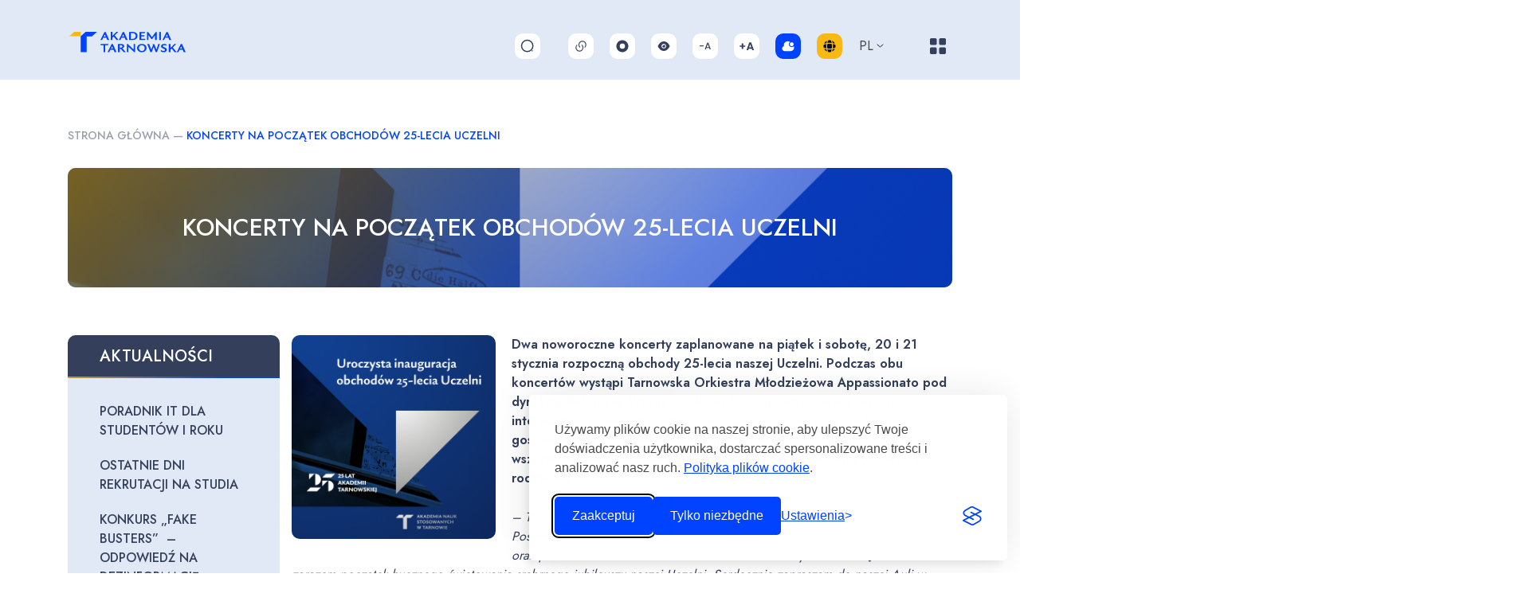

--- FILE ---
content_type: text/html; charset=UTF-8
request_url: https://anstar.edu.pl/koncerty-na-poczatek-obchodow-25-lecia-uczelni/
body_size: 19685
content:
<!DOCTYPE HTML>
<html lang="pl-PL" prefix="og: https://ogp.me/ns#">
    <head>
        <meta charset="utf-8">
        <meta name="viewport" content="width=device-width, initial-scale=1">
		<link href="https://cdn.jsdelivr.net/npm/bootstrap@5.0.2/dist/css/bootstrap.min.css" rel="stylesheet" integrity="sha384-EVSTQN3/azprG1Anm3QDgpJLIm9Nao0Yz1ztcQTwFspd3yD65VohhpuuCOmLASjC" crossorigin="anonymous">
		<link rel="preconnect" href="https://fonts.googleapis.com">
		<link rel="preconnect" href="https://fonts.gstatic.com" crossorigin>
		
		<link rel="stylesheet"  href="//cdn.jsdelivr.net/npm/slick-carousel@1.8.1/slick/slick.css"/>

        <!-- Adding jQuery UI Library @ 07.03.22 -->
        <script src="//code.jquery.com/jquery-1.12.4.js"></script>
        <script src="//code.jquery.com/ui/1.12.1/jquery-ui.js"></script>

        <title>Koncerty na początek obchodów 25-lecia Uczelni - Akademia Tarnowska | Studia | Rekrutacja | Kursy językowe | Studia Podyplomowe</title>
<link crossorigin data-rocket-preconnect href="https://cdn.jsdelivr.net" rel="preconnect">
<link crossorigin data-rocket-preconnect href="https://connect.facebook.net" rel="preconnect">
<link crossorigin data-rocket-preconnect href="https://code.jquery.com" rel="preconnect">
<link crossorigin data-rocket-preconnect href="https://fonts.googleapis.com" rel="preconnect">
<link crossorigin data-rocket-preconnect href="https://www.googletagmanager.com" rel="preconnect">
<link data-rocket-preload as="style" href="https://fonts.googleapis.com/css2?family=Jost:wght@400;500;600&#038;display=swap" rel="preload">
<link data-rocket-preload as="style" href="https://fonts.googleapis.com/css?family=Open%20Sans%3A300italic%2C400italic%2C700italic%2C400%2C700%2C300&#038;display=swap" rel="preload">
<link href="https://fonts.googleapis.com/css2?family=Jost:wght@400;500;600&#038;display=swap" media="print" onload="this.media=&#039;all&#039;" rel="stylesheet">
<noscript><link rel="stylesheet" href="https://fonts.googleapis.com/css2?family=Jost:wght@400;500;600&#038;display=swap"></noscript>
<link href="https://fonts.googleapis.com/css?family=Open%20Sans%3A300italic%2C400italic%2C700italic%2C400%2C700%2C300&#038;display=swap" media="print" onload="this.media=&#039;all&#039;" rel="stylesheet">
<noscript><link rel="stylesheet" href="https://fonts.googleapis.com/css?family=Open%20Sans%3A300italic%2C400italic%2C700italic%2C400%2C700%2C300&#038;display=swap"></noscript><link rel="preload" data-rocket-preload as="image" href="https://anstar.edu.pl/wp-content/uploads/2023/01/SM_1.png" fetchpriority="high">

                <link rel="alternate" hreflang="pl" href="https://anstar.edu.pl/koncerty-na-poczatek-obchodow-25-lecia-uczelni/" />
<link rel="alternate" hreflang="x-default" href="https://anstar.edu.pl/koncerty-na-poczatek-obchodow-25-lecia-uczelni/" />

<!-- Optymalizacja wyszukiwarek według Rank Math - https://rankmath.com/ -->
<meta name="description" content="Dwa noworoczne koncerty zaplanowane na piątek i sobotę, 20 i 21 stycznia rozpoczną obchody 25-lecia naszej Uczelni. Podczas obu koncertów wystąpi Tarnowska"/>
<meta name="robots" content="follow, index, max-snippet:-1, max-video-preview:-1, max-image-preview:large"/>
<link rel="canonical" href="https://anstar.edu.pl/koncerty-na-poczatek-obchodow-25-lecia-uczelni/" />
<meta property="og:locale" content="pl_PL" />
<meta property="og:type" content="article" />
<meta property="og:title" content="Koncerty na początek obchodów 25-lecia Uczelni - Akademia Tarnowska | Studia | Rekrutacja | Kursy językowe | Studia Podyplomowe" />
<meta property="og:description" content="Dwa noworoczne koncerty zaplanowane na piątek i sobotę, 20 i 21 stycznia rozpoczną obchody 25-lecia naszej Uczelni. Podczas obu koncertów wystąpi Tarnowska" />
<meta property="og:url" content="https://anstar.edu.pl/koncerty-na-poczatek-obchodow-25-lecia-uczelni/" />
<meta property="og:site_name" content="Akademia Tarnowska | Studia | Rekrutacja | Kursy językowe | Studia Podyplomowe" />
<meta property="article:section" content="Aktualności" />
<meta property="og:updated_time" content="2023-01-10T08:27:19+01:00" />
<meta property="og:image" content="https://anstar.edu.pl/wp-content/uploads/2023/01/SM_1.png" />
<meta property="og:image:secure_url" content="https://anstar.edu.pl/wp-content/uploads/2023/01/SM_1.png" />
<meta property="og:image:width" content="1080" />
<meta property="og:image:height" content="1080" />
<meta property="og:image:alt" content="Koncerty na początek obchodów 25-lecia Uczelni" />
<meta property="og:image:type" content="image/png" />
<meta property="article:published_time" content="2023-01-10T08:27:15+01:00" />
<meta property="article:modified_time" content="2023-01-10T08:27:19+01:00" />
<meta name="twitter:card" content="summary_large_image" />
<meta name="twitter:title" content="Koncerty na początek obchodów 25-lecia Uczelni - Akademia Tarnowska | Studia | Rekrutacja | Kursy językowe | Studia Podyplomowe" />
<meta name="twitter:description" content="Dwa noworoczne koncerty zaplanowane na piątek i sobotę, 20 i 21 stycznia rozpoczną obchody 25-lecia naszej Uczelni. Podczas obu koncertów wystąpi Tarnowska" />
<meta name="twitter:image" content="https://anstar.edu.pl/wp-content/uploads/2023/01/SM_1.png" />
<meta name="twitter:label1" content="Napisane przez" />
<meta name="twitter:data1" content="media" />
<meta name="twitter:label2" content="Czas czytania" />
<meta name="twitter:data2" content="1 minuta" />
<script type="application/ld+json" class="rank-math-schema">{"@context":"https://schema.org","@graph":[{"@type":["CollegeOrUniversity","Organization"],"@id":"https://anstar.edu.pl/#organization","name":"Akademia Nauk Stosowanych w Tarnowie","url":"https://anstar.edu.pl"},{"@type":"WebSite","@id":"https://anstar.edu.pl/#website","url":"https://anstar.edu.pl","name":"Akademia Nauk Stosowanych w Tarnowie","publisher":{"@id":"https://anstar.edu.pl/#organization"},"inLanguage":"pl-PL"},{"@type":"ImageObject","@id":"https://anstar.edu.pl/wp-content/uploads/2023/01/SM_1.png","url":"https://anstar.edu.pl/wp-content/uploads/2023/01/SM_1.png","width":"1080","height":"1080","inLanguage":"pl-PL"},{"@type":"BreadcrumbList","@id":"https://anstar.edu.pl/koncerty-na-poczatek-obchodow-25-lecia-uczelni/#breadcrumb","itemListElement":[{"@type":"ListItem","position":"1","item":{"@id":"https://anstar.edu.pl/","name":"Strona g\u0142\u00f3wna"}},{"@type":"ListItem","position":"2","item":{"@id":"https://anstar.edu.pl/koncerty-na-poczatek-obchodow-25-lecia-uczelni/","name":"Koncerty na pocz\u0105tek obchod\u00f3w 25-lecia Uczelni"}}]},{"@type":"WebPage","@id":"https://anstar.edu.pl/koncerty-na-poczatek-obchodow-25-lecia-uczelni/#webpage","url":"https://anstar.edu.pl/koncerty-na-poczatek-obchodow-25-lecia-uczelni/","name":"Koncerty na pocz\u0105tek obchod\u00f3w 25-lecia Uczelni - Akademia Tarnowska | Studia | Rekrutacja | Kursy j\u0119zykowe | Studia Podyplomowe","datePublished":"2023-01-10T08:27:15+01:00","dateModified":"2023-01-10T08:27:19+01:00","isPartOf":{"@id":"https://anstar.edu.pl/#website"},"primaryImageOfPage":{"@id":"https://anstar.edu.pl/wp-content/uploads/2023/01/SM_1.png"},"inLanguage":"pl-PL","breadcrumb":{"@id":"https://anstar.edu.pl/koncerty-na-poczatek-obchodow-25-lecia-uczelni/#breadcrumb"}},{"@type":"Person","@id":"https://anstar.edu.pl/author/media/","name":"media","url":"https://anstar.edu.pl/author/media/","image":{"@type":"ImageObject","@id":"https://secure.gravatar.com/avatar/e3d8bffbc520d241a944810e0e07a8a0?s=96&amp;d=mm&amp;r=g","url":"https://secure.gravatar.com/avatar/e3d8bffbc520d241a944810e0e07a8a0?s=96&amp;d=mm&amp;r=g","caption":"media","inLanguage":"pl-PL"},"worksFor":{"@id":"https://anstar.edu.pl/#organization"}},{"@type":"BlogPosting","headline":"Koncerty na pocz\u0105tek obchod\u00f3w 25-lecia Uczelni - Akademia Tarnowska | Studia | Rekrutacja | Kursy j\u0119zykowe |","datePublished":"2023-01-10T08:27:15+01:00","dateModified":"2023-01-10T08:27:19+01:00","author":{"@id":"https://anstar.edu.pl/author/media/","name":"media"},"publisher":{"@id":"https://anstar.edu.pl/#organization"},"description":"Dwa noworoczne koncerty zaplanowane na pi\u0105tek i sobot\u0119, 20 i 21 stycznia rozpoczn\u0105 obchody 25-lecia naszej Uczelni. Podczas obu koncert\u00f3w wyst\u0105pi Tarnowska","name":"Koncerty na pocz\u0105tek obchod\u00f3w 25-lecia Uczelni - Akademia Tarnowska | Studia | Rekrutacja | Kursy j\u0119zykowe |","@id":"https://anstar.edu.pl/koncerty-na-poczatek-obchodow-25-lecia-uczelni/#richSnippet","isPartOf":{"@id":"https://anstar.edu.pl/koncerty-na-poczatek-obchodow-25-lecia-uczelni/#webpage"},"image":{"@id":"https://anstar.edu.pl/wp-content/uploads/2023/01/SM_1.png"},"inLanguage":"pl-PL","mainEntityOfPage":{"@id":"https://anstar.edu.pl/koncerty-na-poczatek-obchodow-25-lecia-uczelni/#webpage"}}]}</script>
<!-- /Wtyczka Rank Math WordPress SEO -->

<link rel='dns-prefetch' href='//fonts.googleapis.com' />
<link href='https://fonts.gstatic.com' crossorigin rel='preconnect' />
<link rel='stylesheet' id='wp-block-library-css' href='https://anstar.edu.pl/wp-includes/css/dist/block-library/style.min.css?ver=a3beef9124faedd93ed965f11f52a7c6'  media='all' />
<style id='classic-theme-styles-inline-css' >
/*! This file is auto-generated */
.wp-block-button__link{color:#fff;background-color:#32373c;border-radius:9999px;box-shadow:none;text-decoration:none;padding:calc(.667em + 2px) calc(1.333em + 2px);font-size:1.125em}.wp-block-file__button{background:#32373c;color:#fff;text-decoration:none}
</style>
<style id='global-styles-inline-css' >
body{--wp--preset--color--black: #000000;--wp--preset--color--cyan-bluish-gray: #abb8c3;--wp--preset--color--white: #ffffff;--wp--preset--color--pale-pink: #f78da7;--wp--preset--color--vivid-red: #cf2e2e;--wp--preset--color--luminous-vivid-orange: #ff6900;--wp--preset--color--luminous-vivid-amber: #fcb900;--wp--preset--color--light-green-cyan: #7bdcb5;--wp--preset--color--vivid-green-cyan: #00d084;--wp--preset--color--pale-cyan-blue: #8ed1fc;--wp--preset--color--vivid-cyan-blue: #0693e3;--wp--preset--color--vivid-purple: #9b51e0;--wp--preset--gradient--vivid-cyan-blue-to-vivid-purple: linear-gradient(135deg,rgba(6,147,227,1) 0%,rgb(155,81,224) 100%);--wp--preset--gradient--light-green-cyan-to-vivid-green-cyan: linear-gradient(135deg,rgb(122,220,180) 0%,rgb(0,208,130) 100%);--wp--preset--gradient--luminous-vivid-amber-to-luminous-vivid-orange: linear-gradient(135deg,rgba(252,185,0,1) 0%,rgba(255,105,0,1) 100%);--wp--preset--gradient--luminous-vivid-orange-to-vivid-red: linear-gradient(135deg,rgba(255,105,0,1) 0%,rgb(207,46,46) 100%);--wp--preset--gradient--very-light-gray-to-cyan-bluish-gray: linear-gradient(135deg,rgb(238,238,238) 0%,rgb(169,184,195) 100%);--wp--preset--gradient--cool-to-warm-spectrum: linear-gradient(135deg,rgb(74,234,220) 0%,rgb(151,120,209) 20%,rgb(207,42,186) 40%,rgb(238,44,130) 60%,rgb(251,105,98) 80%,rgb(254,248,76) 100%);--wp--preset--gradient--blush-light-purple: linear-gradient(135deg,rgb(255,206,236) 0%,rgb(152,150,240) 100%);--wp--preset--gradient--blush-bordeaux: linear-gradient(135deg,rgb(254,205,165) 0%,rgb(254,45,45) 50%,rgb(107,0,62) 100%);--wp--preset--gradient--luminous-dusk: linear-gradient(135deg,rgb(255,203,112) 0%,rgb(199,81,192) 50%,rgb(65,88,208) 100%);--wp--preset--gradient--pale-ocean: linear-gradient(135deg,rgb(255,245,203) 0%,rgb(182,227,212) 50%,rgb(51,167,181) 100%);--wp--preset--gradient--electric-grass: linear-gradient(135deg,rgb(202,248,128) 0%,rgb(113,206,126) 100%);--wp--preset--gradient--midnight: linear-gradient(135deg,rgb(2,3,129) 0%,rgb(40,116,252) 100%);--wp--preset--font-size--small: 13px;--wp--preset--font-size--medium: 20px;--wp--preset--font-size--large: 36px;--wp--preset--font-size--x-large: 42px;--wp--preset--spacing--20: 0.44rem;--wp--preset--spacing--30: 0.67rem;--wp--preset--spacing--40: 1rem;--wp--preset--spacing--50: 1.5rem;--wp--preset--spacing--60: 2.25rem;--wp--preset--spacing--70: 3.38rem;--wp--preset--spacing--80: 5.06rem;--wp--preset--shadow--natural: 6px 6px 9px rgba(0, 0, 0, 0.2);--wp--preset--shadow--deep: 12px 12px 50px rgba(0, 0, 0, 0.4);--wp--preset--shadow--sharp: 6px 6px 0px rgba(0, 0, 0, 0.2);--wp--preset--shadow--outlined: 6px 6px 0px -3px rgba(255, 255, 255, 1), 6px 6px rgba(0, 0, 0, 1);--wp--preset--shadow--crisp: 6px 6px 0px rgba(0, 0, 0, 1);}:where(.is-layout-flex){gap: 0.5em;}:where(.is-layout-grid){gap: 0.5em;}body .is-layout-flow > .alignleft{float: left;margin-inline-start: 0;margin-inline-end: 2em;}body .is-layout-flow > .alignright{float: right;margin-inline-start: 2em;margin-inline-end: 0;}body .is-layout-flow > .aligncenter{margin-left: auto !important;margin-right: auto !important;}body .is-layout-constrained > .alignleft{float: left;margin-inline-start: 0;margin-inline-end: 2em;}body .is-layout-constrained > .alignright{float: right;margin-inline-start: 2em;margin-inline-end: 0;}body .is-layout-constrained > .aligncenter{margin-left: auto !important;margin-right: auto !important;}body .is-layout-constrained > :where(:not(.alignleft):not(.alignright):not(.alignfull)){max-width: var(--wp--style--global--content-size);margin-left: auto !important;margin-right: auto !important;}body .is-layout-constrained > .alignwide{max-width: var(--wp--style--global--wide-size);}body .is-layout-flex{display: flex;}body .is-layout-flex{flex-wrap: wrap;align-items: center;}body .is-layout-flex > *{margin: 0;}body .is-layout-grid{display: grid;}body .is-layout-grid > *{margin: 0;}:where(.wp-block-columns.is-layout-flex){gap: 2em;}:where(.wp-block-columns.is-layout-grid){gap: 2em;}:where(.wp-block-post-template.is-layout-flex){gap: 1.25em;}:where(.wp-block-post-template.is-layout-grid){gap: 1.25em;}.has-black-color{color: var(--wp--preset--color--black) !important;}.has-cyan-bluish-gray-color{color: var(--wp--preset--color--cyan-bluish-gray) !important;}.has-white-color{color: var(--wp--preset--color--white) !important;}.has-pale-pink-color{color: var(--wp--preset--color--pale-pink) !important;}.has-vivid-red-color{color: var(--wp--preset--color--vivid-red) !important;}.has-luminous-vivid-orange-color{color: var(--wp--preset--color--luminous-vivid-orange) !important;}.has-luminous-vivid-amber-color{color: var(--wp--preset--color--luminous-vivid-amber) !important;}.has-light-green-cyan-color{color: var(--wp--preset--color--light-green-cyan) !important;}.has-vivid-green-cyan-color{color: var(--wp--preset--color--vivid-green-cyan) !important;}.has-pale-cyan-blue-color{color: var(--wp--preset--color--pale-cyan-blue) !important;}.has-vivid-cyan-blue-color{color: var(--wp--preset--color--vivid-cyan-blue) !important;}.has-vivid-purple-color{color: var(--wp--preset--color--vivid-purple) !important;}.has-black-background-color{background-color: var(--wp--preset--color--black) !important;}.has-cyan-bluish-gray-background-color{background-color: var(--wp--preset--color--cyan-bluish-gray) !important;}.has-white-background-color{background-color: var(--wp--preset--color--white) !important;}.has-pale-pink-background-color{background-color: var(--wp--preset--color--pale-pink) !important;}.has-vivid-red-background-color{background-color: var(--wp--preset--color--vivid-red) !important;}.has-luminous-vivid-orange-background-color{background-color: var(--wp--preset--color--luminous-vivid-orange) !important;}.has-luminous-vivid-amber-background-color{background-color: var(--wp--preset--color--luminous-vivid-amber) !important;}.has-light-green-cyan-background-color{background-color: var(--wp--preset--color--light-green-cyan) !important;}.has-vivid-green-cyan-background-color{background-color: var(--wp--preset--color--vivid-green-cyan) !important;}.has-pale-cyan-blue-background-color{background-color: var(--wp--preset--color--pale-cyan-blue) !important;}.has-vivid-cyan-blue-background-color{background-color: var(--wp--preset--color--vivid-cyan-blue) !important;}.has-vivid-purple-background-color{background-color: var(--wp--preset--color--vivid-purple) !important;}.has-black-border-color{border-color: var(--wp--preset--color--black) !important;}.has-cyan-bluish-gray-border-color{border-color: var(--wp--preset--color--cyan-bluish-gray) !important;}.has-white-border-color{border-color: var(--wp--preset--color--white) !important;}.has-pale-pink-border-color{border-color: var(--wp--preset--color--pale-pink) !important;}.has-vivid-red-border-color{border-color: var(--wp--preset--color--vivid-red) !important;}.has-luminous-vivid-orange-border-color{border-color: var(--wp--preset--color--luminous-vivid-orange) !important;}.has-luminous-vivid-amber-border-color{border-color: var(--wp--preset--color--luminous-vivid-amber) !important;}.has-light-green-cyan-border-color{border-color: var(--wp--preset--color--light-green-cyan) !important;}.has-vivid-green-cyan-border-color{border-color: var(--wp--preset--color--vivid-green-cyan) !important;}.has-pale-cyan-blue-border-color{border-color: var(--wp--preset--color--pale-cyan-blue) !important;}.has-vivid-cyan-blue-border-color{border-color: var(--wp--preset--color--vivid-cyan-blue) !important;}.has-vivid-purple-border-color{border-color: var(--wp--preset--color--vivid-purple) !important;}.has-vivid-cyan-blue-to-vivid-purple-gradient-background{background: var(--wp--preset--gradient--vivid-cyan-blue-to-vivid-purple) !important;}.has-light-green-cyan-to-vivid-green-cyan-gradient-background{background: var(--wp--preset--gradient--light-green-cyan-to-vivid-green-cyan) !important;}.has-luminous-vivid-amber-to-luminous-vivid-orange-gradient-background{background: var(--wp--preset--gradient--luminous-vivid-amber-to-luminous-vivid-orange) !important;}.has-luminous-vivid-orange-to-vivid-red-gradient-background{background: var(--wp--preset--gradient--luminous-vivid-orange-to-vivid-red) !important;}.has-very-light-gray-to-cyan-bluish-gray-gradient-background{background: var(--wp--preset--gradient--very-light-gray-to-cyan-bluish-gray) !important;}.has-cool-to-warm-spectrum-gradient-background{background: var(--wp--preset--gradient--cool-to-warm-spectrum) !important;}.has-blush-light-purple-gradient-background{background: var(--wp--preset--gradient--blush-light-purple) !important;}.has-blush-bordeaux-gradient-background{background: var(--wp--preset--gradient--blush-bordeaux) !important;}.has-luminous-dusk-gradient-background{background: var(--wp--preset--gradient--luminous-dusk) !important;}.has-pale-ocean-gradient-background{background: var(--wp--preset--gradient--pale-ocean) !important;}.has-electric-grass-gradient-background{background: var(--wp--preset--gradient--electric-grass) !important;}.has-midnight-gradient-background{background: var(--wp--preset--gradient--midnight) !important;}.has-small-font-size{font-size: var(--wp--preset--font-size--small) !important;}.has-medium-font-size{font-size: var(--wp--preset--font-size--medium) !important;}.has-large-font-size{font-size: var(--wp--preset--font-size--large) !important;}.has-x-large-font-size{font-size: var(--wp--preset--font-size--x-large) !important;}
.wp-block-navigation a:where(:not(.wp-element-button)){color: inherit;}
:where(.wp-block-post-template.is-layout-flex){gap: 1.25em;}:where(.wp-block-post-template.is-layout-grid){gap: 1.25em;}
:where(.wp-block-columns.is-layout-flex){gap: 2em;}:where(.wp-block-columns.is-layout-grid){gap: 2em;}
.wp-block-pullquote{font-size: 1.5em;line-height: 1.6;}
</style>
<link rel='stylesheet' id='wpml-blocks-css' href='https://anstar.edu.pl/wp-content/plugins/sitepress-multilingual-cms/dist/css/blocks/styles.css?ver=4.6.3'  media='all' />
<link rel='stylesheet' id='baguettebox-css-css' href='https://anstar.edu.pl/wp-content/plugins/gallery-block-lightbox/dist/baguetteBox.min.css?ver=1.12.0'  media='all' />
<link rel='stylesheet' id='wpml-legacy-dropdown-0-css' href='//anstar.edu.pl/wp-content/plugins/sitepress-multilingual-cms/templates/language-switchers/legacy-dropdown/style.min.css?ver=1'  media='all' />
<link rel='stylesheet' id='main_css-css' href='https://anstar.edu.pl/wp-content/themes/tarnowp/css/main.css?5&#038;ver=a3beef9124faedd93ed965f11f52a7c6'  media='all' />
<link rel='stylesheet' id='responsive_css-css' href='https://anstar.edu.pl/wp-content/themes/tarnowp/css/responsive.css?28&#038;ver=a3beef9124faedd93ed965f11f52a7c6'  media='all' />
<link rel='stylesheet' id='contrast_css-css' href='https://anstar.edu.pl/wp-content/themes/tarnowp/css/contrast.css?6&#038;ver=a3beef9124faedd93ed965f11f52a7c6'  media='all' />

<link rel='stylesheet' id='tablepress-default-css' href='https://anstar.edu.pl/wp-content/plugins/tablepress/css/build/default.css?ver=3.1.3'  media='all' />
<link rel='stylesheet' id='tablepress-responsive-tables-css' href='https://anstar.edu.pl/wp-content/plugins/tablepress-responsive-tables/css/tablepress-responsive.min.css?ver=1.8'  media='all' />
<script  src='https://anstar.edu.pl/wp-includes/js/jquery/jquery.min.js?ver=3.7.0' id='jquery-core-js'></script>
<script  src='https://anstar.edu.pl/wp-includes/js/jquery/jquery-migrate.min.js?ver=3.4.1' id='jquery-migrate-js'></script>
<script  id='wpml-cookie-js-extra'>
/* <![CDATA[ */
var wpml_cookies = {"wp-wpml_current_language":{"value":"pl","expires":1,"path":"\/"}};
var wpml_cookies = {"wp-wpml_current_language":{"value":"pl","expires":1,"path":"\/"}};
/* ]]> */
</script>
<script  src='https://anstar.edu.pl/wp-content/plugins/sitepress-multilingual-cms/res/js/cookies/language-cookie.js?ver=4.6.3' id='wpml-cookie-js'></script>
<script  src='//anstar.edu.pl/wp-content/plugins/sitepress-multilingual-cms/templates/language-switchers/legacy-dropdown/script.min.js?ver=1' id='wpml-legacy-dropdown-0-js'></script>
<script  src='https://anstar.edu.pl/wp-content/themes/tarnowp/js/js.cookie.min.js?ver=a3beef9124faedd93ed965f11f52a7c6' id='cookies_js-js'></script>
<script  src='https://anstar.edu.pl/wp-content/themes/tarnowp/js/wcag.js?22&#038;ver=a3beef9124faedd93ed965f11f52a7c6' id='wcag_js-js'></script>
<script  src='https://anstar.edu.pl/wp-content/themes/tarnowp/js/custom.js?5&#038;ver=a3beef9124faedd93ed965f11f52a7c6' id='custom_js-js'></script>
<link rel="EditURI" type="application/rsd+xml" title="RSD" href="https://anstar.edu.pl/xmlrpc.php?rsd" />

<link rel='shortlink' href='https://anstar.edu.pl/?p=113596' />
<meta name="generator" content="WPML ver:4.6.3 stt:1,40;" />
<link rel="icon" href="https://anstar.edu.pl/wp-content/uploads/2022/03/cropped-favicon-32x32.png" sizes="32x32" />
<link rel="icon" href="https://anstar.edu.pl/wp-content/uploads/2022/03/cropped-favicon-192x192.png" sizes="192x192" />
<link rel="apple-touch-icon" href="https://anstar.edu.pl/wp-content/uploads/2022/03/cropped-favicon-180x180.png" />
<meta name="msapplication-TileImage" content="https://anstar.edu.pl/wp-content/uploads/2022/03/cropped-favicon-270x270.png" />



<!-- Global site tag (gtag.js) - Google Analytics -->
<script async src="https://www.googletagmanager.com/gtag/js?id=G-9NT37RNTTG"></script>
<script>
  window.dataLayer = window.dataLayer || [];
  function gtag(){dataLayer.push(arguments);}
  gtag('js', new Date());

  gtag('config', 'G-9NT37RNTTG');
</script>

<link rel="stylesheet" id="silktide-consent-manager-css" href="/wp-content/themes/tarnowp/cookie-banner/silktide-consent-manager.css">
<script src="/wp-content/themes/tarnowp/cookie-banner/silktide-consent-manager.js"></script>
<script>
silktideCookieBannerManager.updateCookieBannerConfig({
  background: {
    showBackground: false
  },
  cookieIcon: {
    position: "bottomRight"
  },
  cookieTypes: [
    {
      id: "niezb_dne",
      name: "Niezbędne",
      description: "Te pliki cookie są niezbędne do prawidłowego funkcjonowania witryny i nie można ich wyłączyć. Pomagają w takich czynnościach, jak logowanie i ustawianie preferencji prywatności.",
      required: true,
      onAccept: function() {
        console.log('Add logic for the required Niezbędne here');
      }
    },
    {
      id: "analityczne",
      name: "Analityczne",
      description: "Te pliki cookie pomagają nam ulepszać witrynę, śledząc, które strony są najpopularniejsze i w jaki sposób użytkownicy poruszają się po witrynie.",
      required: false,
      onAccept: function() {
        gtag('consent', 'update', {
          analytics_storage: 'granted',
        });
        dataLayer.push({
          'event': 'consent_accepted_analityczne',
        });
      },
      onReject: function() {
        gtag('consent', 'update', {
          analytics_storage: 'denied',
        });
      }
    },
    {
      id: "reklamowe",
      name: "Reklamowe",
      description: "<p>Te pliki cookie zapewniają dodatkowe funkcje i personalizację, aby poprawić Twoje doświadczenia. Mogą być ustawione przez nas lub przez partnerów, z których usług korzystamy.</p>",
      required: false,
      onAccept: function() {
        gtag('consent', 'update', {
          ad_storage: 'granted',
          ad_user_data: 'granted',
          ad_personalization: 'granted',
        });
        dataLayer.push({
          'event': 'consent_accepted_reklamowe',
        });
      },
      onReject: function() {
        gtag('consent', 'update', {
          ad_storage: 'denied',
          ad_user_data: 'denied',
          ad_personalization: 'denied',
        });
      }
    }
  ],
  text: {
    banner: {
      description: "<p>Używamy plików cookie na naszej stronie, aby ulepszyć Twoje doświadczenia użytkownika, dostarczać spersonalizowane treści i analizować nasz ruch. <a href=\"https://anstar.edu.pl/polityka-plikow-cookies/\" target=\"_blank\">Polityka plików cookie</a>.</p>",
      acceptAllButtonText: "Zaakceptuj",
      acceptAllButtonAccessibleLabel: "Zaakceptuj wszystkie pliki cookie",
      rejectNonEssentialButtonText: "Tylko niezbędne",
      rejectNonEssentialButtonAccessibleLabel: "Odrzuć to, co nie jest niezbędne",
      preferencesButtonText: "Ustawienia",
      preferencesButtonAccessibleLabel: "Przełącz ustawienia"
    },
    preferences: {
      title: "Dostosuj swoje preferencje dotyczące plików cookie",
      description: "Szanujemy Twoje prawo do prywatności. Możesz wybrać opcję nie zezwalania na niektóre typy plików cookie. Twoje preferencje dotyczące plików cookie będą miały zastosowanie w całej naszej witrynie.",
    
    }
  }
});
</script>



	<meta name="generator" content="WP Rocket 3.19.0.1" data-wpr-features="wpr_preconnect_external_domains wpr_oci wpr_preload_links wpr_desktop" /></head>
<!-- Meta Pixel Code -->
<script>
!function(f,b,e,v,n,t,s)
{if(f.fbq)return;n=f.fbq=function(){n.callMethod?
n.callMethod.apply(n,arguments):n.queue.push(arguments)};
if(!f._fbq)f._fbq=n;n.push=n;n.loaded=!0;n.version='2.0';
n.queue=[];t=b.createElement(e);t.async=!0;
t.src=v;s=b.getElementsByTagName(e)[0];
s.parentNode.insertBefore(t,s)}(window, document,'script',
'https://connect.facebook.net/en_US/fbevents.js');
fbq('init', '1037806959726158');
fbq('track', 'PageView');
</script>
<noscript><img height="1" width="1" style="display:none"
src="https://www.facebook.com/tr?id=1037806959726158&ev=PageView&noscript=1"
/></noscript>
<!-- End Meta Pixel Code -->
<body class="post-template-default single single-post postid-113596 single-format-standard">
    <div  class="skip-link">
        <a href="#mainContent">Przejdź do treści</a>
    </div>

    <div  class="skip-link">
        <a href="#mainMenu">Przejdź do głównego menu</a>
    </div>

    <div  class="skip-link">
        <a href="#mainSearcher">Przejdź do wyszukiwarki</a>
    </div>

    <!-- ALTERNATIVE HEADER -->
    <header  class="alternative-header">
		<div  class="container h-100">
            <div  class="row h-100">
                <div class="col-xl-2 logo">
                    <a href="https://anstar.edu.pl" title="Strona główna">
                        <img src="https://anstar.edu.pl/wp-content/themes/tarnowp/img/logo-akademia-nauk.svg" alt="Akadamia Nauk Stosowanych w Tarnowie">
                    </a>                </div>


                <div class="col-xl-10 d-flex flex-column ps-0 right-column">
                    <div class="row navigation-wrapper mx-0">
                        <div class="col logo">
                        <a href="https://anstar.edu.pl" title="Strona główna">
                                <img src="https://anstar.edu.pl/wp-content/themes/tarnowp/img/logo-akademia-nauk.svg" alt="Akadamia Nauk Stosowanych w Tarnowie">
                            </a>                        </div>
                        <div class="col-xl-6 ps-0 left-side">
                            <nav class="main-menu">
                            <ul id="menu-menu-glowne-pl" class="menu"><li id="menu-item-29355" class="menu-item menu-item-type-custom menu-item-object-custom menu-item-29355"><a href="https://rekrutacja.anstar.edu.pl/">Rekrutacja</a></li>
<li id="menu-item-39605" class="menu-item menu-item-type-post_type menu-item-object-page menu-item-home menu-item-39605"><a href="https://anstar.edu.pl/">Uczelnia</a></li>
<li id="menu-item-29356" class="menu-item menu-item-type-custom menu-item-object-custom menu-item-29356"><a href="https://biblioteka.anstar.edu.pl/">Biblioteka</a></li>
<li id="menu-item-29357" class="menu-item menu-item-type-custom menu-item-object-custom menu-item-29357"><a href="https://bip.atar.edu.pl/">BIP</a></li>
<li id="menu-item-29358" class="menu-item menu-item-type-custom menu-item-object-custom menu-item-29358"><a href="https://anstar.edu.pl/poczta/">Poczta</a></li>
<li id="menu-item-29359" class="menu-item menu-item-type-custom menu-item-object-custom menu-item-29359"><a href="https://abk.pwsztar.edu.pl/abk/custom-pages/66">Dla pracodawców</a></li>
</ul>                            </nav>
                        </div>
                        <div class="col-xl-6 d-flex align-items-center right-side">
                            
<form method="get" class="top-search" id="mainSearcher" action="https://anstar.edu.pl/">
    <button type="submit" class="submit">
        <span class="visually-hidden">Szukaj</span>
        <svg width="18" height="18" viewBox="0 0 18 18" fill="none" xmlns="http://www.w3.org/2000/svg">
        <path d="M8.625 15.75C12.56 15.75 15.75 12.56 15.75 8.625C15.75 4.68997 12.56 1.5 8.625 1.5C4.68997 1.5 1.5 4.68997 1.5 8.625C1.5 12.56 4.68997 15.75 8.625 15.75Z" stroke="#333F5B" stroke-width="1.5" stroke-linecap="round" stroke-linejoin="round"/>
        <path d="M16.5 16.5L15 15" stroke="#333F5B" stroke-width="1.5" stroke-linecap="round" stroke-linejoin="round"/>
        </svg>
    </button>
	<label for="s" class="assistive-text visually-hidden">Wpisz wyszukiwane słowo</label>
	<input type="text" class="field" name="s" id="s" placeholder="Szukaj..." />
</form>                            <button class="header-search-btn" id="toggleSearch">
                                <span class="visually-hidden">Pokaż/ukryj wyszukiwarkę</span>
                                <img src="https://anstar.edu.pl/wp-content/themes/tarnowp/img/search-normal.svg" alt="">
                            </button>
                            <ul class="helper-menu">
                                <li>
                                    <a href="javascript:" data-wcag-change="helper_url" title="Włącz lub wyłącz podkreślenie łączy">
                                    <svg width="18" height="18" viewBox="0 0 18 18" fill="none" xmlns="http://www.w3.org/2000/svg">
                                        <path d="M14.3025 10.6802C14.085 10.8977 13.74 10.8977 13.53 10.6802C13.3125 10.4627 13.3125 10.1177 13.53 9.9077C15.03 8.4077 15.03 5.9702 13.53 4.4777C12.03 2.9852 9.59246 2.9777 8.09996 4.4777C6.60746 5.9777 6.59996 8.4152 8.09996 9.9077C8.31746 10.1252 8.31746 10.4702 8.09996 10.6802C7.88246 10.8977 7.53746 10.8977 7.32746 10.6802C5.39996 8.7527 5.39996 5.6177 7.32746 3.6977C9.25496 1.7777 12.39 1.7702 14.31 3.6977C16.23 5.6252 16.23 8.7527 14.3025 10.6802Z" fill="#333F5B"/>
                                        <path d="M3.69754 7.31986C3.91504 7.10236 4.26004 7.10236 4.47004 7.31986C4.68754 7.53736 4.68754 7.88236 4.47004 8.09236C2.97004 9.59236 2.97004 12.0299 4.47004 13.5224C5.97004 15.0149 8.40754 15.0224 9.90004 13.5224C11.3925 12.0224 11.4 9.58486 9.90004 8.09236C9.68254 7.87486 9.68254 7.52986 9.90004 7.31986C10.1175 7.10236 10.4625 7.10236 10.6725 7.31986C12.6 9.24736 12.6 12.3824 10.6725 14.3024C8.74504 16.2224 5.61004 16.2299 3.69004 14.3024C1.77004 12.3749 1.77004 9.24736 3.69754 7.31986Z" fill="#333F5B"/>
                                        </svg>
                                    </a>
                                </li>
                                <li>
                                    <a href="javascript:" data-wcag-change="helper_stop" title="Wstrzymaj lub wznów animację">
                                        <svg width="18" height="18" viewBox="0 0 18 18" fill="none" xmlns="http://www.w3.org/2000/svg">
                                        <path d="M8.97754 1.5C4.83754 1.5 1.47754 4.86 1.47754 9C1.47754 13.14 4.83754 16.5 8.97754 16.5C13.1175 16.5 16.4775 13.14 16.4775 9C16.4775 4.86 13.125 1.5 8.97754 1.5ZM12.1725 9.9225C12.1725 11.1675 11.1675 12.1725 9.92254 12.1725H8.07754C6.83254 12.1725 5.82754 11.1675 5.82754 9.9225V8.0775C5.82754 6.8325 6.83254 5.8275 8.07754 5.8275H9.92254C11.1675 5.8275 12.1725 6.8325 12.1725 8.0775V9.9225Z" fill="#333F5B"/>
                                        </svg>
                                    </a>
                                </li>
                                <li>
                                    <a href="javascript:" data-wcag-change="helper_contrast" title="Włącz lub wyłącz wersję kontrastową">
                                        <svg width="18" height="18" viewBox="0 0 18 18" fill="none" xmlns="http://www.w3.org/2000/svg">
                                        <path fill-rule="evenodd" clip-rule="evenodd" d="M6.07318 9C6.07318 10.6 7.38293 11.9018 9.00001 11.9018C10.6098 11.9018 11.9195 10.6 11.9195 9C11.9195 7.39273 10.6098 6.09091 9.00001 6.09091C7.38293 6.09091 6.07318 7.39273 6.07318 9ZM13.3024 4.53455C14.5829 5.52364 15.6732 6.97091 16.4561 8.78182C16.5146 8.92 16.5146 9.08 16.4561 9.21091C14.8902 12.8327 12.1024 15 9 15H8.99268C5.89756 15 3.10976 12.8327 1.5439 9.21091C1.48537 9.08 1.48537 8.92 1.5439 8.78182C3.10976 5.16 5.89756 3 8.99268 3H9C10.5512 3 12.022 3.53818 13.3024 4.53455ZM9.00088 10.8093C10.0033 10.8093 10.8228 9.99476 10.8228 8.9984C10.8228 7.99476 10.0033 7.18021 9.00088 7.18021C8.91308 7.18021 8.82527 7.18749 8.74478 7.20203C8.71552 8.00203 8.05698 8.64203 7.24478 8.64203H7.2082C7.18625 8.7584 7.17161 8.87476 7.17161 8.9984C7.17161 9.99476 7.99113 10.8093 9.00088 10.8093Z" fill="#333F5B"/>
                                        </svg>
                                    </a>
                                </li>
                                <li>
                                    <a href="javascript:" data-wcag-change="helper_font" data-target="minus" title="Zmniejsz font">
                                        <svg width="14" height="9" viewBox="0 0 14 9" fill="none" xmlns="http://www.w3.org/2000/svg">
                                        <path d="M0.0439453 5.23244H4.97595V4.08044H0.0439453V5.23244Z" fill="#333F5B"/>
                                        <path d="M12.5475 9.00044H13.9875L10.9995 0.648438H9.41548L6.42748 9.00044H7.85548L8.45548 7.29644H11.9475L12.5475 9.00044ZM11.5635 6.18044H8.83948L10.2075 2.30444L11.5635 6.18044Z" fill="#333F5B"/>
                                        </svg>
                                    </a>
                                </li>
                                <li>
                                    <a href="javascript:" data-wcag-change="helper_font" data-target="plus" title="Zwiększ font">
                                        <svg width="19" height="10" viewBox="0 0 19 10" fill="none" xmlns="http://www.w3.org/2000/svg">
                                        <path d="M7.288 5.87H4.642V8.586H2.794V5.87H0.148V4.162H2.794V1.446H4.642V4.162H7.288V5.87ZM15.3916 8.138H11.4996L10.8556 10H8.79759L12.3116 0.213999H14.5936L18.1076 10H16.0356L15.3916 8.138ZM14.8596 6.57L13.4456 2.482L12.0316 6.57H14.8596Z" fill="#333F5B"/>
                                        </svg>
                                    </a>
                                </li>
                                <li class="cloud">
                                    <a href="http://meteo.pwsz.tarnow.pl/" target="_blank" title="Stacja meteo PWSZ w Tarnowie">
                                        <svg width="18" height="18" viewBox="0 0 18 18" fill="none" xmlns="http://www.w3.org/2000/svg">
                                        <path d="M15.9524 6.57031C15.9524 7.33531 15.5999 8.02531 15.0299 8.47531C14.6174 8.81281 14.0849 9.01531 13.5074 9.01531C12.1649 9.01531 11.0699 7.92031 11.0699 6.57781C11.0699 5.91031 11.3399 5.30281 11.7899 4.86031V4.85281C12.2324 4.41031 12.8399 4.13281 13.5074 4.13281C14.8574 4.13281 15.9524 5.22781 15.9524 6.57031Z" fill="white"/>
                                        <path d="M15.1349 14.0476C14.3474 14.7676 13.3349 15.1651 12.2624 15.1651H4.47745C2.42245 15.0151 1.50745 13.4326 1.50745 12.0226C1.50745 10.7626 2.23495 9.36763 3.83245 8.97763C3.13495 6.29263 4.46995 4.41763 6.02995 3.52513C7.57495 2.64763 9.74995 2.50513 11.3849 3.71263C11.2424 3.81763 11.1149 3.93013 10.9874 4.05763L10.6649 4.39513V4.44013C10.1999 5.04763 9.94495 5.79013 9.94495 6.57013C9.94495 8.53513 11.5499 10.1326 13.5149 10.1326C14.3249 10.1326 15.1124 9.85513 15.7274 9.35263C15.8399 9.26263 15.9524 9.16513 16.0499 9.06013C16.7924 10.6201 16.6874 12.6901 15.1349 14.0476Z" fill="white"/>
                                        </svg>
                                    </a>
                                </li>
                                <li class="lang">
                                    <div class="lang-container">
                                        <svg width="18" height="18" viewBox="0 0 18 18" fill="none" xmlns="http://www.w3.org/2000/svg">
                                            <path d="M5.73742 15.6824C5.71492 15.6824 5.68492 15.6974 5.66242 15.6974C4.20742 14.9774 3.02242 13.7849 2.29492 12.3299C2.29492 12.3074 2.30992 12.2774 2.30992 12.2549C3.22492 12.5249 4.16992 12.7274 5.10742 12.8849C5.27242 13.8299 5.46742 14.7674 5.73742 15.6824Z" fill="#070C2F"/>
                                            <path d="M15.705 12.3374C14.9625 13.8299 13.725 15.0374 12.2175 15.7649C12.5025 14.8124 12.7425 13.8524 12.9 12.8849C13.845 12.7274 14.775 12.5249 15.69 12.2549C15.6825 12.2849 15.705 12.3149 15.705 12.3374Z" fill="#070C2F"/>
                                            <path d="M15.765 5.78285C14.82 5.49785 13.8675 5.26535 12.9 5.10035C12.7425 4.13285 12.51 3.17285 12.2175 2.23535C13.77 2.97785 15.0225 4.23035 15.765 5.78285Z" fill="#070C2F"/>
                                            <path d="M5.73749 2.31742C5.46749 3.23242 5.27249 4.16242 5.11499 5.10742C4.14749 5.25742 3.18749 5.49742 2.23499 5.78242C2.96249 4.27492 4.16999 3.03742 5.66249 2.29492C5.68499 2.29492 5.71499 2.31742 5.73749 2.31742Z" fill="#070C2F"/>
                                            <path d="M11.6174 4.9425C9.87745 4.7475 8.12245 4.7475 6.38245 4.9425C6.56995 3.915 6.80995 2.8875 7.14745 1.8975C7.16245 1.8375 7.15495 1.7925 7.16245 1.7325C7.75495 1.59 8.36245 1.5 8.99995 1.5C9.62995 1.5 10.2449 1.59 10.8299 1.7325C10.8374 1.7925 10.8374 1.8375 10.8524 1.8975C11.1899 2.895 11.4299 3.915 11.6174 4.9425Z" fill="#070C2F"/>
                                            <path d="M4.9425 11.6178C3.9075 11.4303 2.8875 11.1903 1.8975 10.8528C1.8375 10.8378 1.7925 10.8453 1.7325 10.8378C1.59 10.2453 1.5 9.63781 1.5 9.00031C1.5 8.37031 1.59 7.75531 1.7325 7.17031C1.7925 7.16281 1.8375 7.16281 1.8975 7.14781C2.895 6.81781 3.9075 6.57031 4.9425 6.38281C4.755 8.12281 4.755 9.87781 4.9425 11.6178Z" fill="#070C2F"/>
                                            <path d="M16.5 9.00031C16.5 9.63781 16.41 10.2453 16.2675 10.8378C16.2075 10.8453 16.1625 10.8378 16.1025 10.8528C15.105 11.1828 14.085 11.4303 13.0575 11.6178C13.2525 9.87781 13.2525 8.12281 13.0575 6.38281C14.085 6.57031 15.1125 6.81031 16.1025 7.14781C16.1625 7.16281 16.2075 7.17031 16.2675 7.17031C16.41 7.76281 16.5 8.37031 16.5 9.00031Z" fill="#070C2F"/>
                                            <path d="M11.6174 13.0576C11.4299 14.0926 11.1899 15.1126 10.8524 16.1026C10.8374 16.1626 10.8374 16.2076 10.8299 16.2676C10.2449 16.4101 9.62995 16.5001 8.99995 16.5001C8.36245 16.5001 7.75495 16.4101 7.16245 16.2676C7.15495 16.2076 7.16245 16.1626 7.14745 16.1026C6.81745 15.1051 6.56995 14.0926 6.38245 13.0576C7.25245 13.1551 8.12245 13.2226 8.99995 13.2226C9.87745 13.2226 10.7549 13.1551 11.6174 13.0576Z" fill="#070C2F"/>
                                            <path d="M11.8225 11.8225C9.94668 12.0592 8.05332 12.0592 6.1775 11.8225C5.94083 9.94668 5.94083 8.05332 6.1775 6.1775C8.05332 5.94083 9.94668 5.94083 11.8225 6.1775C12.0592 8.05332 12.0592 9.94668 11.8225 11.8225Z" fill="#070C2F"/>
                                        </svg>
                                    </div>
                                    
<div
	 class="wpml-ls-statics-shortcode_actions wpml-ls wpml-ls-legacy-dropdown js-wpml-ls-legacy-dropdown">
	<ul>

		<li tabindex="0" class="wpml-ls-slot-shortcode_actions wpml-ls-item wpml-ls-item-pl wpml-ls-current-language wpml-ls-first-item wpml-ls-item-legacy-dropdown">
			<a href="#" class="js-wpml-ls-item-toggle wpml-ls-item-toggle">
                <span class="wpml-ls-native">PL</span></a>

			<ul class="wpml-ls-sub-menu">
				
					<li class="wpml-ls-slot-shortcode_actions wpml-ls-item wpml-ls-item-en wpml-ls-last-item">
						<a href="https://anstar.edu.pl/en/" class="wpml-ls-link">
                            <span class="wpml-ls-native" lang="en">EN</span></a>
					</li>

							</ul>

		</li>

	</ul>
</div>
                                </li>
                            </ul>
                            <button class="btn-mobile-menu">
                                <span class="visually-hidden">Pokaż/ukryj menu</span>
                                <svg width="24" height="24" viewBox="0 0 24 24" fill="none" xmlns="http://www.w3.org/2000/svg">
                                <path d="M22 8.52V3.98C22 2.57 21.36 2 19.77 2H15.73C14.14 2 13.5 2.57 13.5 3.98V8.51C13.5 9.93 14.14 10.49 15.73 10.49H19.77C21.36 10.5 22 9.93 22 8.52Z" fill="#333F5B"/>
                                <path d="M22 19.77V15.73C22 14.14 21.36 13.5 19.77 13.5H15.73C14.14 13.5 13.5 14.14 13.5 15.73V19.77C13.5 21.36 14.14 22 15.73 22H19.77C21.36 22 22 21.36 22 19.77Z" fill="#333F5B"/>
                                <path d="M10.5 8.52V3.98C10.5 2.57 9.86 2 8.27 2H4.23C2.64 2 2 2.57 2 3.98V8.51C2 9.93 2.64 10.49 4.23 10.49H8.27C9.86 10.5 10.5 9.93 10.5 8.52Z" fill="#333F5B"/>
                                <path d="M10.5 19.77V15.73C10.5 14.14 9.86 13.5 8.27 13.5H4.23C2.64 13.5 2 14.14 2 15.73V19.77C2 21.36 2.64 22 4.23 22H8.27C9.86 22 10.5 21.36 10.5 19.77Z" fill="#333F5B"/>
                                </svg>
                            </button>
                        </div>
                    </div>
                    <nav class="secondary-menu" id="mainMenu">
                        <ul id="menu-menu-podrzedne-pl" class="menu"><li id="menu-item-29273" class="menu-item menu-item-type-post_type menu-item-object-page menu-item-29273"><a href="https://anstar.edu.pl/uczelnia/">Uczelnia</a></li>
<li id="menu-item-4017" class="menu-item menu-item-type-post_type menu-item-object-page menu-item-4017"><a href="https://anstar.edu.pl/jednostki/">Jednostki</a></li>
<li id="menu-item-4018" class="menu-item menu-item-type-post_type menu-item-object-page menu-item-4018"><a href="https://anstar.edu.pl/dla-pracownika/">Dla pracownika</a></li>
<li id="menu-item-4019" class="menu-item menu-item-type-post_type menu-item-object-page menu-item-4019"><a href="https://anstar.edu.pl/wydzialy/">Wydziały</a></li>
<li id="menu-item-93549" class="menu-item menu-item-type-custom menu-item-object-custom menu-item-93549"><a href="/wydarzenia/">Wydarzenia</a></li>
<li id="menu-item-4020" class="menu-item menu-item-type-post_type menu-item-object-page menu-item-4020"><a href="https://anstar.edu.pl/aktualnosci/">Aktualności</a></li>
<li id="menu-item-4021" class="menu-item menu-item-type-post_type menu-item-object-page menu-item-4021"><a href="https://anstar.edu.pl/absolwent/">Absolwenci</a></li>
<li id="menu-item-4022" class="menu-item menu-item-type-post_type menu-item-object-page menu-item-4022"><a href="https://anstar.edu.pl/media/">Dla Mediów</a></li>
<li id="menu-item-12995" class="menu-item menu-item-type-post_type menu-item-object-page menu-item-12995"><a href="https://anstar.edu.pl/kontakt/">Kontakt</a></li>
</ul>                    </nav>
                    <nav class="mobile-menu-only" id="mobileMenu">
                        <ul class="helper-menu">
                            <li>
                                <a href="javascript:" data-wcag-change="helper_url" title="Włącz lub wyłącz podkreślenie łączy">
                                <svg width="18" height="18" viewBox="0 0 18 18" fill="none" xmlns="http://www.w3.org/2000/svg">
                                    <path d="M14.3025 10.6802C14.085 10.8977 13.74 10.8977 13.53 10.6802C13.3125 10.4627 13.3125 10.1177 13.53 9.9077C15.03 8.4077 15.03 5.9702 13.53 4.4777C12.03 2.9852 9.59246 2.9777 8.09996 4.4777C6.60746 5.9777 6.59996 8.4152 8.09996 9.9077C8.31746 10.1252 8.31746 10.4702 8.09996 10.6802C7.88246 10.8977 7.53746 10.8977 7.32746 10.6802C5.39996 8.7527 5.39996 5.6177 7.32746 3.6977C9.25496 1.7777 12.39 1.7702 14.31 3.6977C16.23 5.6252 16.23 8.7527 14.3025 10.6802Z" fill="#333F5B"/>
                                    <path d="M3.69754 7.31986C3.91504 7.10236 4.26004 7.10236 4.47004 7.31986C4.68754 7.53736 4.68754 7.88236 4.47004 8.09236C2.97004 9.59236 2.97004 12.0299 4.47004 13.5224C5.97004 15.0149 8.40754 15.0224 9.90004 13.5224C11.3925 12.0224 11.4 9.58486 9.90004 8.09236C9.68254 7.87486 9.68254 7.52986 9.90004 7.31986C10.1175 7.10236 10.4625 7.10236 10.6725 7.31986C12.6 9.24736 12.6 12.3824 10.6725 14.3024C8.74504 16.2224 5.61004 16.2299 3.69004 14.3024C1.77004 12.3749 1.77004 9.24736 3.69754 7.31986Z" fill="#333F5B"/>
                                    </svg>
                                </a>
                            </li>
                            <li>
                                <a href="javascript:" data-wcag-change="helper_stop" title="Wstrzymaj lub wznów animację">
                                    <svg width="18" height="18" viewBox="0 0 18 18" fill="none" xmlns="http://www.w3.org/2000/svg">
                                    <path d="M8.97754 1.5C4.83754 1.5 1.47754 4.86 1.47754 9C1.47754 13.14 4.83754 16.5 8.97754 16.5C13.1175 16.5 16.4775 13.14 16.4775 9C16.4775 4.86 13.125 1.5 8.97754 1.5ZM12.1725 9.9225C12.1725 11.1675 11.1675 12.1725 9.92254 12.1725H8.07754C6.83254 12.1725 5.82754 11.1675 5.82754 9.9225V8.0775C5.82754 6.8325 6.83254 5.8275 8.07754 5.8275H9.92254C11.1675 5.8275 12.1725 6.8325 12.1725 8.0775V9.9225Z" fill="#333F5B"/>
                                    </svg>
                                </a>
                            </li>
                            <li>
                                <a href="javascript:" data-wcag-change="helper_contrast" title="Włącz lub wyłącz wersję kontrastową">
                                    <svg width="18" height="18" viewBox="0 0 18 18" fill="none" xmlns="http://www.w3.org/2000/svg">
                                    <path fill-rule="evenodd" clip-rule="evenodd" d="M6.07318 9C6.07318 10.6 7.38293 11.9018 9.00001 11.9018C10.6098 11.9018 11.9195 10.6 11.9195 9C11.9195 7.39273 10.6098 6.09091 9.00001 6.09091C7.38293 6.09091 6.07318 7.39273 6.07318 9ZM13.3024 4.53455C14.5829 5.52364 15.6732 6.97091 16.4561 8.78182C16.5146 8.92 16.5146 9.08 16.4561 9.21091C14.8902 12.8327 12.1024 15 9 15H8.99268C5.89756 15 3.10976 12.8327 1.5439 9.21091C1.48537 9.08 1.48537 8.92 1.5439 8.78182C3.10976 5.16 5.89756 3 8.99268 3H9C10.5512 3 12.022 3.53818 13.3024 4.53455ZM9.00088 10.8093C10.0033 10.8093 10.8228 9.99476 10.8228 8.9984C10.8228 7.99476 10.0033 7.18021 9.00088 7.18021C8.91308 7.18021 8.82527 7.18749 8.74478 7.20203C8.71552 8.00203 8.05698 8.64203 7.24478 8.64203H7.2082C7.18625 8.7584 7.17161 8.87476 7.17161 8.9984C7.17161 9.99476 7.99113 10.8093 9.00088 10.8093Z" fill="#333F5B"/>
                                    </svg>
                                </a>
                            </li>
                            <li>
                                <a href="javascript:" data-wcag-change="helper_font" data-target="minus" title="Zmniejsz font">
                                    <svg width="14" height="9" viewBox="0 0 14 9" fill="none" xmlns="http://www.w3.org/2000/svg">
                                    <path d="M0.0439453 5.23244H4.97595V4.08044H0.0439453V5.23244Z" fill="#333F5B"/>
                                    <path d="M12.5475 9.00044H13.9875L10.9995 0.648438H9.41548L6.42748 9.00044H7.85548L8.45548 7.29644H11.9475L12.5475 9.00044ZM11.5635 6.18044H8.83948L10.2075 2.30444L11.5635 6.18044Z" fill="#333F5B"/>
                                    </svg>
                                </a>
                            </li>
                            <li>
                                <a href="javascript:" data-wcag-change="helper_font" data-target="plus" title="Zwiększ font">
                                    <svg width="19" height="10" viewBox="0 0 19 10" fill="none" xmlns="http://www.w3.org/2000/svg">
                                    <path d="M7.288 5.87H4.642V8.586H2.794V5.87H0.148V4.162H2.794V1.446H4.642V4.162H7.288V5.87ZM15.3916 8.138H11.4996L10.8556 10H8.79759L12.3116 0.213999H14.5936L18.1076 10H16.0356L15.3916 8.138ZM14.8596 6.57L13.4456 2.482L12.0316 6.57H14.8596Z" fill="#333F5B"/>
                                    </svg>
                                </a>
                            </li>
                        </ul>
                        <ul id="menu-menu-mobilne" class="menu"><li id="menu-item-1101" class="menu-item menu-item-type-custom menu-item-object-custom menu-item-1101"><a href="https://rekrutacja.anstar.edu.pl/">REKRUTACJA</a></li>
<li id="menu-item-1110" class="menu-item menu-item-type-custom menu-item-object-custom menu-item-home menu-item-has-children menu-item-1110"><a href="https://anstar.edu.pl/">Uczelnia</a>
<ul class="sub-menu">
	<li id="menu-item-93682" class="menu-item menu-item-type-custom menu-item-object-custom menu-item-93682"><a href="https://anstar.edu.pl/uczelnia/">Uczelnia</a></li>
	<li id="menu-item-93681" class="menu-item menu-item-type-post_type menu-item-object-page menu-item-93681"><a href="https://anstar.edu.pl/jednostki/">Jednostki ogólnouczelniane</a></li>
	<li id="menu-item-93684" class="menu-item menu-item-type-custom menu-item-object-custom menu-item-93684"><a href="https://anstar.edu.pl/dla-pracownika/">DLA PRACOWNIKA</a></li>
	<li id="menu-item-93685" class="menu-item menu-item-type-custom menu-item-object-custom menu-item-93685"><a href="https://anstar.edu.pl/wydzialy/">WYDZIAŁY</a></li>
	<li id="menu-item-93686" class="menu-item menu-item-type-custom menu-item-object-custom menu-item-93686"><a href="https://anstar.edu.pl/wydarzenia/">WYDARZENIA</a></li>
	<li id="menu-item-93687" class="menu-item menu-item-type-custom menu-item-object-custom menu-item-93687"><a href="https://anstar.edu.pl/aktualnosci/">AKTUALNOŚCI</a></li>
	<li id="menu-item-93688" class="menu-item menu-item-type-custom menu-item-object-custom menu-item-93688"><a href="https://anstar.edu.pl/absolwent/">ABSOLWENCI</a></li>
	<li id="menu-item-93689" class="menu-item menu-item-type-custom menu-item-object-custom menu-item-93689"><a href="https://anstar.edu.pl/media/">DLA MEDIÓW</a></li>
	<li id="menu-item-93690" class="menu-item menu-item-type-custom menu-item-object-custom menu-item-93690"><a href="https://anstar.edu.pl/kontakt/">KONTAKT</a></li>
</ul>
</li>
<li id="menu-item-1111" class="menu-item menu-item-type-custom menu-item-object-custom menu-item-1111"><a href="https://biblioteka.anstar.edu.pl/">Biblioteka</a></li>
<li id="menu-item-1112" class="menu-item menu-item-type-custom menu-item-object-custom menu-item-1112"><a href="https://bip.atar.edu.pl/">BIP</a></li>
<li id="menu-item-1113" class="menu-item menu-item-type-custom menu-item-object-custom menu-item-1113"><a href="https://anstar.edu.pl/poczta/">POCZTA</a></li>
<li id="menu-item-93683" class="menu-item menu-item-type-custom menu-item-object-custom menu-item-93683"><a href="https://abk.pwsztar.edu.pl/abk/custom-pages/66">Dla pracodawców</a></li>
</ul>                        <div class="search-mobile">
                            
<form method="get" class="top-search" id="mainSearcher_mobile" action="https://anstar.edu.pl/">
    <button type="submit" class="submit">
        <span class="visually-hidden">Szukaj</span>
        <svg width="18" height="18" viewBox="0 0 18 18" fill="none" xmlns="http://www.w3.org/2000/svg">
        <path d="M8.625 15.75C12.56 15.75 15.75 12.56 15.75 8.625C15.75 4.68997 12.56 1.5 8.625 1.5C4.68997 1.5 1.5 4.68997 1.5 8.625C1.5 12.56 4.68997 15.75 8.625 15.75Z" stroke="#333F5B" stroke-width="1.5" stroke-linecap="round" stroke-linejoin="round"/>
        <path d="M16.5 16.5L15 15" stroke="#333F5B" stroke-width="1.5" stroke-linecap="round" stroke-linejoin="round"/>
        </svg>
    </button>
	<label for="s" class="assistive-text visually-hidden">Wpisz wyszukiwane słowo</label>
	<input type="text" class="field" name="s" id="s_mobile" placeholder="Szukaj..." />
</form>                        </div>
                    </nav>
                </div>
            </div>
		</div>
	</header>

    <script>
        jQuery('#toggleSearch').click(function() {
            jQuery('.alternative-header .top-search').toggle();
            jQuery(this).toggleClass('active');
        })
        jQuery('.js-wpml-ls-item-toggle').attr('title', '');
    </script>
<header  class="page-header">
    <div  class="container">
        <nav class="breadcrumbs-navigation">
            <nav aria-label="breadcrumbs" class="rank-math-breadcrumb"><p><a href="https://anstar.edu.pl/">Strona główna</a><span class="separator"> &mdash; </span><span class="last">Koncerty na początek obchodów 25-lecia Uczelni</span></p></nav>        </nav>
        <section  class="banner-image" style="background-image:url(https://anstar.edu.pl/wp-content/uploads/2023/01/SM_1.png);">
            <div class="banner-text">
                <h1 class="page-title">Koncerty na początek obchodów 25-lecia Uczelni</h1>
            </div>
        </section>
    </div>
</header>




<main  id="mainContent" class="container">
    <div  class="row">
	<div  class="col-xl-3">
		<nav class="side-nav">
                	<h2 class="title">Aktualności</h2>
                	<ul>
                    		<li><a href="https://anstar.edu.pl/poradni-it-dla-studentow-i-roku/">Poradnik IT dla studentów I roku</a></li><li><a href="https://anstar.edu.pl/ruszyla-rekrutacja-na-studia/">Ostatnie dni rekrutacji na studia</a></li><li><a href="https://anstar.edu.pl/konkurs-fake-busters-odpowiedz-na-dezinformacje/">Konkurs &#8222;Fake Busters&#8221;  – odpowiedź na dezinformację</a></li><li><a href="https://anstar.edu.pl/kolejne-popoludnie-z-coachingiem-w-akademii-tarnowskiej/">Kolejne Popołudnie z coachingiem w Akademii Tarnowskiej</a></li><li><a href="https://anstar.edu.pl/noworoczny-turniej-tenisa-stolowego/">Noworoczny Turniej Tenisa Stołowego</a></li><li><a href="https://anstar.edu.pl/zostan-cyfrowym-przewodnikiem/">Zostań cyfrowym przewodnikiem</a></li><li><a href="https://anstar.edu.pl/vii-ogolnopolska-konferencja-naukowa-hyde-park-naukowy-interdyscyplinarny-panel-wymiany-wiedzy/">VII Ogólnopolska Konferencja Naukowa „Hyde Park Naukowy – Interdyscyplinarny Panel Wymiany Wiedzy”</a></li><li><a href="https://anstar.edu.pl/wybory-uzupelniajace-na-czlonkow-kolegium-elektorow/">Wybory uzupełniające na członków Kolegium Elektorów</a></li><li><a href="https://anstar.edu.pl/pierwsze-w-tym-roku-spotkanie-z-cyklu-kuznia-biznesu/">Pierwsze w tym roku spotkanie z cyklu &#8222;Kuźnia biznesu&#8221;</a></li><li><a href="https://anstar.edu.pl/5-edycja-konkursu-tarnow-opowiedziany/">5. edycja konkursu &#8222;Tarnów opowiedziany&#8221;</a></li><li><a href="https://anstar.edu.pl/konferencja-ochrona-srodowiska-swiat-pod-presja-zmiany-i-wyzwania-od-lasow-po-mikroplastik-2/">Konferencja &#8222;Ochrona środowiska – świat pod presją – zmiany i wyzwania: od lasów po mikroplastik”</a></li><li><a href="https://anstar.edu.pl/konkurs-na-najlepsza-prace-dyplomowa-sep-9/">Konkurs na najlepszą pracę dyplomową &#8211; SEP</a></li>			</ul>
            	</nav>
	</div>
	<div  class="col-xl-9">
		<article>
        		<div class="wp-block-image">
<figure class="alignleft size-large is-resized"><a href="https://anstar.edu.pl/wp-content/uploads/2023/01/SM_1.png"><img decoding="async" fetchpriority="high" src="https://anstar.edu.pl/wp-content/uploads/2023/01/SM_1-1024x1024.png" alt="" class="wp-image-113597" width="256" height="256" srcset="https://anstar.edu.pl/wp-content/uploads/2023/01/SM_1-1024x1024.png 1024w, https://anstar.edu.pl/wp-content/uploads/2023/01/SM_1-300x300.png 300w, https://anstar.edu.pl/wp-content/uploads/2023/01/SM_1-150x150.png 150w, https://anstar.edu.pl/wp-content/uploads/2023/01/SM_1-768x768.png 768w, https://anstar.edu.pl/wp-content/uploads/2023/01/SM_1.png 1080w" sizes="(max-width: 256px) 100vw, 256px" /></a></figure></div>


<p><strong>Dwa noworoczne koncerty zaplanowane na piątek i sobotę, 20 i 21 stycznia rozpoczną obchody 25-lecia naszej Uczelni. Podczas obu koncertów wystąpi Tarnowska Orkiestra Młodzieżowa Appassionato pod dyrekcją Katarzyny Wrony. Piątkowy koncert adresowany jest do interesariuszy zewnętrznych, </strong><strong>przedstawicieli otoczenia społeczno-gospodarczego Uczelni</strong><strong> oraz Absolwentów, a na drugi zapraszamy wszystkich zainteresowanych </strong><strong>byłych i obecnych</strong><strong> pracowników </strong><strong>wraz z rodzinami</strong><strong>.</strong></p>



<p><em>&#8211; Tradycyjnie w okresie karnawału organizowane są koncerty noworoczne. Postanowiliśmy wpisać się w ten zwyczaj i zaprosić naszych przyjaciół, studentów oraz pracowników do uczestnictwa w takim właśnie wydarzeniu. Będzie to zarazem początek hucznego świętowania srebrnego jubileuszu naszej Uczelni. Serdecznie zapraszam do naszej Auli w jednym z podanych terminów </em>– zapowiada <strong>Rektor ANS w Tarnowie, dr hab. Małgorzata Kołpa, prof. Uczelni.</strong></p>



<p><em>&#8211; Przyłączam się do tego zaproszenia. Warto spędzić jeden z tych wieczorów z nami, gdyż Tarnowska Orkiestra Młodzieżowa przygotowała bardzo ciekawy i atrakcyjny program. Będzie można usłyszeć najpiękniejsze utwory i melodie charakterystyczne dla koncertów noworocznych i karnawałowych –</em> dodaje <strong>Lucyna Krzemińska, Kierowniczka Biura Karier ANS w Tarnowie, pomysłodawczyni i organizatorka koncertów.</strong> <em>&#8211; Nasza Aula może pomieścić jedynie ok. 300 osób, więc aby umożliwić wzięcie udziału w koncercie jak najszerszej grupie odbiorców organizujemy dwa koncerty z tym samym repertuarem </em>– wyjaśnia Lucyna Krzemińska.</p>



<p>W wykonaniu Orkiestry usłyszymy m.in. takie utwory jak:</p>



<ul><li>E. Grieg – „Peer Gynt” – części:</li></ul>



<ol type="a"><li>Taniec Anitry,</li><li>Śmierć Azy;</li></ol>



<ul><li>P. Czajkowski – „Dziadek do orzechów”;</li></ul>



<ol type="a"><li>części: Trepak,</li><li>Taniec Wieszczki Cukrowej;</li></ol>



<ul><li>J. Strauss – „Marsz Radeckiego”</li><li>J. Brahms &#8211; „Taniec węgierski nr 5”</li><li>J. Strauss – „Pizzicato Polka”</li><li>J. Strauss – „Opowieść Lasku Wiedeńskiego”</li><li>B. Bartok – „Tańce rumuńskie”</li><li>R. Zubek – „Polonez spod Tarnowa”.</li></ul>



<p><em>&#8211; Cechą szczególną tych koncertów będzie to, że oprócz znanych utworów, znanych kompozytorów zaprezentowane zostaną też „tarnowskie wariacje” czy to w postaci utworu „Polonez spod Tarnowa”, czy to w postaci aranży znanych tarnowskich kompozytorów, muzyków, jak również młodych, tarnowskich „debiutantów” z licznymi już osiągnięciami muzycznymi na koncie –</em> dodaje Lucyna Krzemińska.</p>



<p>Jubileusz 25-lecia Akademii Nauk Stosowanych potrwa przez niemal cały 2023 rok. Zaplanowano bardzo dużo ciekawych wydarzeń naukowych, kulturalnych, społecznych oraz sportowych. Aktualny program znaleźć można na stronie dedykowanej jubileuszowi pod adresem 25lat.atar.edu.pl.</p>



<p>Koncert piątkowy (20 stycznia) rozpocznie się o godz. 18, a sobotni (21 stycznia) o godz. 17. Oba koncerty odbędą się w Auli ANS w Tarnowie w Budynku C.</p>



<p><strong>Zaproszenia na pierwszy koncert dostępne są w pokoju 300e, budynek C (Biuro Karier &#8211; tel. 14 631 66 27, 14 631 65 69) a na drugi koncert (sobotni) w pokoju 025 (u p. Moniki Greli w budynku A w godzinach 8-14), najpóźniej do 13 stycznia, tel. 14 631 66 53.</strong></p>


<div class="wp-block-image">
<figure class="aligncenter size-large"><a href="https://anstar.edu.pl/wp-content/uploads/2023/01/SM_2.png"><img decoding="async" width="1024" height="1024" src="https://anstar.edu.pl/wp-content/uploads/2023/01/SM_2-1024x1024.png" alt="" class="wp-image-113599" srcset="https://anstar.edu.pl/wp-content/uploads/2023/01/SM_2-1024x1024.png 1024w, https://anstar.edu.pl/wp-content/uploads/2023/01/SM_2-300x300.png 300w, https://anstar.edu.pl/wp-content/uploads/2023/01/SM_2-150x150.png 150w, https://anstar.edu.pl/wp-content/uploads/2023/01/SM_2-768x768.png 768w, https://anstar.edu.pl/wp-content/uploads/2023/01/SM_2.png 1080w" sizes="(max-width: 1024px) 100vw, 1024px" /></a></figure></div><div class="d-flex flex-wrap justify-content-between">
<span class="mb-4">&laquo; <a href="https://anstar.edu.pl/futsalisci-azs-ans-tarnow-4-druzyna-malopolski/" rel="prev">Futsaliści AZS ANS Tarnów 4. drużyną Małopolski</a></span>
<span class="mb-4"><a href="https://anstar.edu.pl/wspolpraca-z-azotami-nabrala-tempa/" rel="next">Współpraca z Azotami nabrała tempa</a> &raquo;</span>
</div>
			</article>
	</div>

    </div>
</main>



<a href="#" rel="nofollow" id="return-to-top" title="">
<span class="visually-hidden">Wróć do góry</span>
</a>		

<script>
	jQuery(window).scroll(function() {
	    if (jQuery(this).scrollTop() >= 400) {
	        jQuery('#return-to-top').fadeIn(200);
	    } else {
	        jQuery('#return-to-top').fadeOut(200);

	    }
	});
</script>


<!-- NEW FOOTER -->
		<footer  class="page-footer">
			<div  class="container">
				<div  class="row g-5 text-center text-sm-start">
					<div class="col-sm-6 col-lg-3 footer-contact d-flex flex-column align-items-center align-items-sm-start">
                        <h3>Kontakt z nami</h3>
                        <a href="https://anstar.edu.pl">
                            <img src="https://anstar.edu.pl/wp-content/themes/tarnowp/img/logo-akademia-nauk.svg" alt="Akademia Nauk Stosowanych w Tarnowie">
                        </a>
						<p>Akademia Tarnowska<br />
ul. Mickiewicza 8<br />
33 -100 Tarnów</p>
                        <a class="mb-4 mt-4 mt-sm-0" href="tel:146316620">
							<svg xmlns="http://www.w3.org/2000/svg" width="24" height="24" viewBox="0 0 24 24"><path d="M3.59 1.322l2.844-1.322 4.041 7.89-2.725 1.341c-.538 1.259 2.159 6.289 3.297 6.372.09-.058 2.671-1.328 2.671-1.328l4.11 7.932s-2.764 1.354-2.854 1.396c-7.861 3.591-19.101-18.258-11.384-22.281zm1.93 1.274l-1.023.504c-5.294 2.762 4.177 21.185 9.648 18.686l.971-.474-2.271-4.383-1.026.5c-3.163 1.547-8.262-8.219-5.055-9.938l1.007-.497-2.251-4.398zm7.832 7.649l2.917.87c.223-.747.16-1.579-.24-2.317-.399-.739-1.062-1.247-1.808-1.469l-.869 2.916zm1.804-6.059c1.551.462 2.926 1.516 3.756 3.051.831 1.536.96 3.263.498 4.813l-1.795-.535c.325-1.091.233-2.306-.352-3.387-.583-1.081-1.551-1.822-2.643-2.146l.536-1.796zm.95-3.186c2.365.705 4.463 2.312 5.729 4.656 1.269 2.343 1.466 4.978.761 7.344l-1.84-.548c.564-1.895.406-4.006-.608-5.882-1.016-1.877-2.696-3.165-4.591-3.729l.549-1.841z"/></svg>14 63 16 620
						</a>
						<a class="mb-4 mb-sm-0" href="mailto:at@atar.edu.pl">
							<svg width="24" height="24" xmlns="http://www.w3.org/2000/svg" fill-rule="evenodd" clip-rule="evenodd"><path d="M24 21h-24v-18h24v18zm-23-16.477v15.477h22v-15.477l-10.999 10-11.001-10zm21.089-.523h-20.176l10.088 9.171 10.088-9.171z"/></svg>at@atar.edu.pl
						</a>

					</div>
					<div class="col-sm-6 col-lg-3 d-flex flex-column align-items-center align-items-sm-start">
						<nav class="footer-menu">
							<h3>Usługi</h3>
                            <ul id="menu-menu-stopka-1-pl" class="menu"><li id="menu-item-93694" class="menu-item menu-item-type-custom menu-item-object-custom menu-item-93694"><a href="https://anstar.edu.pl/poczta/">Poczta</a></li>
<li id="menu-item-97998" class="menu-item menu-item-type-custom menu-item-object-custom menu-item-97998"><a href="https://it.pwsztar.edu.pl/platforma-studenta/">Platforma studenta</a></li>
<li id="menu-item-97999" class="menu-item menu-item-type-custom menu-item-object-custom menu-item-97999"><a href="https://it.pwsztar.edu.pl/e-dziekanat/zaloguj-sie-do-e-dziekanatu/">E-dziekanat &#8211; Wykładowcy</a></li>
<li id="menu-item-98000" class="menu-item menu-item-type-custom menu-item-object-custom menu-item-98000"><a href="https://it.pwsztar.edu.pl/portal-pracownika/dostep-do-portalu-pracownika/">Portal Pracownika</a></li>
</ul>						</nav>
					</div>
					<div class="col-sm-6 col-lg-3 d-flex flex-column align-items-center align-items-sm-start">
						<nav class="footer-menu">
							<h3>Menu</h3>
                            <ul id="menu-menu-stopka-2-pl" class="menu"><li id="menu-item-97974" class="menu-item menu-item-type-post_type menu-item-object-page menu-item-home menu-item-97974"><a href="https://anstar.edu.pl/">Strona główna</a></li>
<li id="menu-item-97975" class="menu-item menu-item-type-post_type menu-item-object-page menu-item-97975"><a href="https://anstar.edu.pl/wydzialy/">Wydziały</a></li>
<li id="menu-item-97986" class="menu-item menu-item-type-post_type menu-item-object-page menu-item-97986"><a href="https://anstar.edu.pl/jednostki/">Jednostki ogólnouczelniane</a></li>
<li id="menu-item-97987" class="menu-item menu-item-type-custom menu-item-object-custom menu-item-97987"><a href="https://bip.atar.edu.pl/">BIP</a></li>
</ul>						</nav>
					</div>
					<div class="col-sm-6 col-lg-3 d-flex flex-column align-items-center align-items-sm-start">
						<nav class="footer-menu">
                            <ul id="menu-menu-stopka-3-pl" class="menu"><li id="menu-item-97978" class="menu-item menu-item-type-custom menu-item-object-custom menu-item-97978"><a href="https://anstar.edu.pl/media/">Dla mediów</a></li>
<li id="menu-item-102910" class="menu-item menu-item-type-post_type menu-item-object-page menu-item-102910"><a href="https://anstar.edu.pl/uczelnia/deklaracja-dostepnosci/">Deklaracja dostępności</a></li>
<li id="menu-item-135207" class="menu-item menu-item-type-custom menu-item-object-custom menu-item-135207"><a href="https://anstar.edu.pl/wp-content/uploads/2024/03/Plan_rownosci_plci_12_03_24.pdf">Plan równości płci</a></li>
</ul>						</nav>

						
						<ul class="footer-socials">
							<li>
							<a href="https://www.facebook.com/AKADEMIATARNOWSKA" title="Facebook"><img src="https://anstar.edu.pl/wp-content/uploads/2021/12/fb.svg" alt="Facebook"></a></li><li>
							<a href="https://www.youtube.com/user/PWSZwTarnowie/featured" title="YouTube"><img src="https://anstar.edu.pl/wp-content/uploads/2021/12/yt.svg" alt="YouTube"></a></li><li>
							<a href="https://www.instagram.com/akademia.tarnowska/" title="Instagram"><img src="https://anstar.edu.pl/wp-content/uploads/2021/12/ig.svg" alt="Instagram"></a></li>						</ul>

						
					</div>
				</div>
			</div>
		</footer>





		<script  src='https://anstar.edu.pl/wp-content/plugins/gallery-block-lightbox/dist/baguetteBox.min.js?ver=1.12.0' id='baguettebox-js'></script>
<script id="baguettebox-js-after" >
window.addEventListener('load', function() {baguetteBox.run('.wp-block-gallery,:not(.wp-block-gallery)>.wp-block-image,.wp-block-media-text__media,.gallery,.wp-block-coblocks-gallery-masonry,.wp-block-coblocks-gallery-stacked,.wp-block-coblocks-gallery-collage,.wp-block-coblocks-gallery-offset,.wp-block-coblocks-gallery-stacked,.mgl-gallery,.gb-block-image',{captions:function(t){var e=t.parentElement.classList.contains("wp-block-image")||t.parentElement.classList.contains("wp-block-media-text__media")?t.parentElement.querySelector("figcaption"):t.parentElement.parentElement.querySelector("figcaption,dd");return!!e&&e.innerHTML},filter:/.+\.(gif|jpe?g|png|webp|svg|avif|heif|heic|tif?f|)($|\?)/i,ignoreClass:'no-lightbox',animation:'slideIn'});});
</script>
<script id="rocket-browser-checker-js-after" >
"use strict";var _createClass=function(){function defineProperties(target,props){for(var i=0;i<props.length;i++){var descriptor=props[i];descriptor.enumerable=descriptor.enumerable||!1,descriptor.configurable=!0,"value"in descriptor&&(descriptor.writable=!0),Object.defineProperty(target,descriptor.key,descriptor)}}return function(Constructor,protoProps,staticProps){return protoProps&&defineProperties(Constructor.prototype,protoProps),staticProps&&defineProperties(Constructor,staticProps),Constructor}}();function _classCallCheck(instance,Constructor){if(!(instance instanceof Constructor))throw new TypeError("Cannot call a class as a function")}var RocketBrowserCompatibilityChecker=function(){function RocketBrowserCompatibilityChecker(options){_classCallCheck(this,RocketBrowserCompatibilityChecker),this.passiveSupported=!1,this._checkPassiveOption(this),this.options=!!this.passiveSupported&&options}return _createClass(RocketBrowserCompatibilityChecker,[{key:"_checkPassiveOption",value:function(self){try{var options={get passive(){return!(self.passiveSupported=!0)}};window.addEventListener("test",null,options),window.removeEventListener("test",null,options)}catch(err){self.passiveSupported=!1}}},{key:"initRequestIdleCallback",value:function(){!1 in window&&(window.requestIdleCallback=function(cb){var start=Date.now();return setTimeout(function(){cb({didTimeout:!1,timeRemaining:function(){return Math.max(0,50-(Date.now()-start))}})},1)}),!1 in window&&(window.cancelIdleCallback=function(id){return clearTimeout(id)})}},{key:"isDataSaverModeOn",value:function(){return"connection"in navigator&&!0===navigator.connection.saveData}},{key:"supportsLinkPrefetch",value:function(){var elem=document.createElement("link");return elem.relList&&elem.relList.supports&&elem.relList.supports("prefetch")&&window.IntersectionObserver&&"isIntersecting"in IntersectionObserverEntry.prototype}},{key:"isSlowConnection",value:function(){return"connection"in navigator&&"effectiveType"in navigator.connection&&("2g"===navigator.connection.effectiveType||"slow-2g"===navigator.connection.effectiveType)}}]),RocketBrowserCompatibilityChecker}();
</script>
<script  id='rocket-preload-links-js-extra'>
/* <![CDATA[ */
var RocketPreloadLinksConfig = {"excludeUris":"\/(?:.+\/)?feed(?:\/(?:.+\/?)?)?$|\/(?:.+\/)?embed\/|\/(index.php\/)?(.*)wp-json(\/.*|$)|\/refer\/|\/go\/|\/recommend\/|\/recommends\/","usesTrailingSlash":"1","imageExt":"jpg|jpeg|gif|png|tiff|bmp|webp|avif|pdf|doc|docx|xls|xlsx|php","fileExt":"jpg|jpeg|gif|png|tiff|bmp|webp|avif|pdf|doc|docx|xls|xlsx|php|html|htm","siteUrl":"https:\/\/anstar.edu.pl","onHoverDelay":"100","rateThrottle":"3"};
/* ]]> */
</script>
<script id="rocket-preload-links-js-after" >
(function() {
"use strict";var r="function"==typeof Symbol&&"symbol"==typeof Symbol.iterator?function(e){return typeof e}:function(e){return e&&"function"==typeof Symbol&&e.constructor===Symbol&&e!==Symbol.prototype?"symbol":typeof e},e=function(){function i(e,t){for(var n=0;n<t.length;n++){var i=t[n];i.enumerable=i.enumerable||!1,i.configurable=!0,"value"in i&&(i.writable=!0),Object.defineProperty(e,i.key,i)}}return function(e,t,n){return t&&i(e.prototype,t),n&&i(e,n),e}}();function i(e,t){if(!(e instanceof t))throw new TypeError("Cannot call a class as a function")}var t=function(){function n(e,t){i(this,n),this.browser=e,this.config=t,this.options=this.browser.options,this.prefetched=new Set,this.eventTime=null,this.threshold=1111,this.numOnHover=0}return e(n,[{key:"init",value:function(){!this.browser.supportsLinkPrefetch()||this.browser.isDataSaverModeOn()||this.browser.isSlowConnection()||(this.regex={excludeUris:RegExp(this.config.excludeUris,"i"),images:RegExp(".("+this.config.imageExt+")$","i"),fileExt:RegExp(".("+this.config.fileExt+")$","i")},this._initListeners(this))}},{key:"_initListeners",value:function(e){-1<this.config.onHoverDelay&&document.addEventListener("mouseover",e.listener.bind(e),e.listenerOptions),document.addEventListener("mousedown",e.listener.bind(e),e.listenerOptions),document.addEventListener("touchstart",e.listener.bind(e),e.listenerOptions)}},{key:"listener",value:function(e){var t=e.target.closest("a"),n=this._prepareUrl(t);if(null!==n)switch(e.type){case"mousedown":case"touchstart":this._addPrefetchLink(n);break;case"mouseover":this._earlyPrefetch(t,n,"mouseout")}}},{key:"_earlyPrefetch",value:function(t,e,n){var i=this,r=setTimeout(function(){if(r=null,0===i.numOnHover)setTimeout(function(){return i.numOnHover=0},1e3);else if(i.numOnHover>i.config.rateThrottle)return;i.numOnHover++,i._addPrefetchLink(e)},this.config.onHoverDelay);t.addEventListener(n,function e(){t.removeEventListener(n,e,{passive:!0}),null!==r&&(clearTimeout(r),r=null)},{passive:!0})}},{key:"_addPrefetchLink",value:function(i){return this.prefetched.add(i.href),new Promise(function(e,t){var n=document.createElement("link");n.rel="prefetch",n.href=i.href,n.onload=e,n.onerror=t,document.head.appendChild(n)}).catch(function(){})}},{key:"_prepareUrl",value:function(e){if(null===e||"object"!==(void 0===e?"undefined":r(e))||!1 in e||-1===["http:","https:"].indexOf(e.protocol))return null;var t=e.href.substring(0,this.config.siteUrl.length),n=this._getPathname(e.href,t),i={original:e.href,protocol:e.protocol,origin:t,pathname:n,href:t+n};return this._isLinkOk(i)?i:null}},{key:"_getPathname",value:function(e,t){var n=t?e.substring(this.config.siteUrl.length):e;return n.startsWith("/")||(n="/"+n),this._shouldAddTrailingSlash(n)?n+"/":n}},{key:"_shouldAddTrailingSlash",value:function(e){return this.config.usesTrailingSlash&&!e.endsWith("/")&&!this.regex.fileExt.test(e)}},{key:"_isLinkOk",value:function(e){return null!==e&&"object"===(void 0===e?"undefined":r(e))&&(!this.prefetched.has(e.href)&&e.origin===this.config.siteUrl&&-1===e.href.indexOf("?")&&-1===e.href.indexOf("#")&&!this.regex.excludeUris.test(e.href)&&!this.regex.images.test(e.href))}}],[{key:"run",value:function(){"undefined"!=typeof RocketPreloadLinksConfig&&new n(new RocketBrowserCompatibilityChecker({capture:!0,passive:!0}),RocketPreloadLinksConfig).init()}}]),n}();t.run();
}());
</script>
<script  src='https://anstar.edu.pl/wp-content/plugins/page-links-to/dist/new-tab.js?ver=3.3.7' id='page-links-to-js'></script>

		<script src="https://cdn.jsdelivr.net/npm/bootstrap@5.0.2/dist/js/bootstrap.bundle.min.js" integrity="sha384-MrcW6ZMFYlzcLA8Nl+NtUVF0sA7MsXsP1UyJoMp4YLEuNSfAP+JcXn/tWtIaxVXM" crossorigin="anonymous"></script>
		<script src="//code.jquery.com/jquery-1.11.0.min.js"></script>
		<script src="//code.jquery.com/jquery-migrate-1.2.1.min.js"></script>
        <script src="//cdn.jsdelivr.net/npm/slick-carousel@1.8.1/slick/slick.min.js"></script>

<!---	<script>
			jQuery(document).ready(() => {
			let $cookies = parseInt(localStorage.getItem('cookie-accept'));

			if (!$cookies) {
				const html = `
				<div class="tarnow-cookies-wrapper">
				<div class="container tarnow-cookies">
					<p>Kontynuując korzystanie ze strony, wyrażasz zgodę na używanie plików cookie. 
<a href="/polityka-plikow-cookies/">Więcej Informacji</a>

</p>
					<a href="javascript:" class="btn-see-more">Akceptuję</a>
				</div>
				</div>
				`

				jQuery('body').append(html);

				jQuery(document).on('click', '.tarnow-cookies .btn-see-more', (ev) => {
					localStorage.setItem('cookie-accept', 1);
					jQuery('.tarnow-cookies-wrapper').remove()
				})
			}
		})
		</script>  --->

		<!-- FOCUS WHEN USER IS TABING-->
		<script>
		  function handleFirstTab(e) {
			if (e.key === 'Tab') {
			document.body.classList.add('user-is-tabbing');

			window.removeEventListener('keydown', handleFirstTab);
			window.addEventListener('mousedown', handleMouseDownOnce);
			}
		}

		function handleMouseDownOnce() {
			document.body.classList.remove('user-is-tabbing');

			window.removeEventListener('mousedown', handleMouseDownOnce);
			window.addEventListener('keydown', handleFirstTab);
		}

		window.addEventListener('keydown', handleFirstTab);
		</script>
	</body>
</html>
<!-- This website is like a Rocket, isn't it? Performance optimized by WP Rocket. Learn more: https://wp-rocket.me -->

--- FILE ---
content_type: text/css; charset=utf-8
request_url: https://anstar.edu.pl/wp-content/themes/tarnowp/css/main.css?5&ver=a3beef9124faedd93ed965f11f52a7c6
body_size: 11123
content:
*:focus {
    outline: none;
}

body.user-is-tabbing *:focus {
    outline: 3px solid #ff0000;
    outline-offset: -3px;
}

html {
    font-size: 62.5%;
}

body {
    font-family: 'Jost', sans-serif;
    font-size: 1.6rem;
    color: #333F5B;
    word-break: break-word;
}

body.mourning {
    filter: gray;
    -webkit-filter: grayscale(1);
    filter: grayscale(1);
}

body.mourning .logo a {
    position: relative;
}

body.mourning .logo a:before {
    content: url(../img/mourning.png);
    position: absolute;
    top: -3px;
    right: -30px;
}

.logo img {
	border-radius:0 !important;
}

h1,
h2,
h3,
h4,
h5,
h6 {
    font-weight: 500;
}

a,
a:link,
a:visited,
a:hover,
a:active {
    text-decoration: none;
}

img {
    max-width: 100%;
}

ul {
    padding: 0;
    margin: 0;
    list-style-type: none;
}

.iframe-container {
    overflow: hidden;
    padding-top: 56.25%;
    position: relative;
}

.iframe-container iframe {
    border: 0;
    height: 100%;
    left: 0;
    position: absolute;
    top: 0;
    width: 100%;
}

.container,
.container-fluid,
.container-lg,
.container-md,
.container-sm,
.container-xl,
.container-xxl {
    padding-right: 15px;
    padding-left: 15px;
}

.helper_url a {
    text-decoration: underline !important;
}

.wp-block-media-text {
    margin-bottom: 60px;
}

.wp-block-media-text__media img,
.wp-block-media-text__media video,
.wp-block-image img {
    height: auto;
    border-radius: 10px !important;
    -webkit-border-radius: 10px !important;
    -moz-border-radius: 10px !important;
    -ms-border-radius: 10px !important;
    -o-border-radius: 10px !important;
}

.wp-block-embed__wrapper {
    overflow: hidden;
    padding-top: 56.25%;
    position: relative;
}

.wp-block-embed__wrapper iframe {
    border: 0;
    height: 100%;
    left: 0;
    position: absolute;
    top: 0;
    width: 100%;
    border-radius: 10px;
    -webkit-border-radius: 10px;
    -moz-border-radius: 10px;
    -ms-border-radius: 10px;
    -o-border-radius: 10px;
}

.btn-btn-close {
    padding: 3px 9px;
    border: none;
    border-radius: 10px;
    background-color: #fff;
    -webkit-border-radius: 10px;
    -moz-border-radius: 10px;
    -ms-border-radius: 10px;
    -o-border-radius: 10px;
}

.place-icon {
    display: -webkit-box;
    display: -ms-flexbox;
    display: flex;
    -webkit-box-pack: center;
    -ms-flex-pack: center;
    justify-content: center;
    -webkit-box-align: center;
    -ms-flex-align: center;
    align-items: center;
    -ms-flex-negative: 0;
    flex-shrink: 0;
    width: 65px;
    height: 65px;
    border-radius: 10px;
    background-color: #333f5b;
    transition: background-color .3s;
    -webkit-transition: background-color .3s;
    -moz-transition: background-color .3s;
    -ms-transition: background-color .3s;
    -o-transition: background-color .3s;
}

.pagination {
    display: -webkit-box;
    display: -ms-flexbox;
    display: flex;
    -webkit-box-align: center;
    -ms-flex-align: center;
    align-items: center;
    margin-top: 20px;
}

.pagination li {
    margin-right: 20px;
    cursor: pointer;
    font-weight: 500;
}

.pagination li a {
    color: #333F5B;
}

.pagination .active a {
    color: rgba(51, 63, 91, .4)
}

.pagination .next {
    display: -webkit-box;
    display: -ms-flexbox;
    display: flex;
    -webkit-box-align: center;
    -ms-flex-align: center;
    align-items: center;
    padding: 6px 15px;
    background-color: #E0E9F5;
    border-radius: 10px;
}

.pagination .next img {
    width: 12px;
    margin-left: 13px;
}

.place-icon img {
    -webkit-transition: -webkit-filter .3s;
    transition: -webkit-filter .3s;
    transition: filter .3s;
    transition: filter .3s, -webkit-filter .3s;
    -webkit-transition: filter .3s;
    -moz-transition: filter .3s;
    -ms-transition: filter .3s;
    -o-transition: filter .3s;
}

.opacity-text {
    display: block;
    margin-bottom: 10px;
    text-transform: uppercase;
    font-weight: 500;
    color: rgba(51, 63, 91, 0.85);
    font-size: 1.6rem;
}

.btn-blue-arrow,
.btn-yellow-arrow {
    position: absolute;
    right: 0;
    bottom: 0;
    display: inline-block;
    width: 50px;
    height: 50px;
    background-color: #0043FF;
    background-image: url('../img/arrow-right-light.svg');
    background-position: center;
    background-repeat: no-repeat;
    transition: background-color .3s, color .3s;
    -webkit-transition: background-color .3s, color .3s;
    -moz-transition: background-color .3s, color .3s;
    -ms-transition: background-color .3s, color .3s;
    -o-transition: background-color .3s, color .3s;
    z-index: 1;
}

.btn-yellow-arrow {
    background-color: #F8B913;
    background-image: url('../img/arrow-right-dark.svg');
    border-radius: 4px;
}

.btn-see-more {
    width: 100%;
    position: relative;
    display: inline-block;
    padding: 15px 125px 15px 30px;
    border-radius: 4px;
    font-weight: 500;
    color: #333F5B;
    background-color: #F8B913;
    transition: background-color .3s, color .3s;
    -webkit-transition: background-color .3s, color .3s;
    -moz-transition: background-color .3s, color .3s;
    -ms-transition: background-color .3s, color .3s;
    -o-transition: background-color .3s, color .3s;
}

.btn-see-more:hover,
.btn-yellow-arrow:hover {
    background-color: #FFCC45;
    color: inherit;
}

.btn-see-more::after {
    position: absolute;
    content: '';
    background-image: url('../img/arrow-right-dark.svg');
    height: 24px;
    width: 24px;
    top: 50%;
    right: 24px;
    -webkit-transform: translateY(-50%);
    -ms-transform: translateY(-50%);
    transform: translateY(-50%);
}

.skip-link a {
    position: absolute !important;
    left: -999em;
    z-index: 1;
}

.skip-link a:focus,
.skip-link a:hover,
.skip-link a:active {
    background-color: #f1f1f1;
    -webkit-box-shadow: 0 0 2px 2px rgb(0 0 0 / 60%);
    box-shadow: 0 0 2px 2px rgb(0 0 0 / 60%);
    clip: auto;
    color: #21759b;
    display: block;
    font-size: 0.875rem;
    font-weight: bold;
    height: auto;
    line-height: normal;
    padding: 15px 23px 14px;
    position: absolute;
    left: 5px;
    top: 5px;
    text-decoration: none;
    text-transform: none;
    width: auto;
    z-index: 100000;
    left: 1em;
    top: 1em;
    background: #f6f3fa;
    color: #00c;
    padding: 5px;
    border: 1px solid #357;
    -webkit-box-shadow: 2px 2px 2px #777;
    box-shadow: 2px 2px 2px #777;
    border-radius: 5px;
    font-size: 1.4em;
}

/* CONTACT TABLES */
.tablepress,
.wp-block-table {
    margin-top: 30px;
    overflow: hidden;
    border-radius: 10px;
}

.tablepress thead tr th,
.wp-block-table tbody tr:first-of-type td {
    padding: 16px 50px;
    background-color: #333F5B;
    color: #fff;
    text-transform: uppercase;
    font-weight: 500;
    font-size: 1.4rem;
}

.wp-block-table tbody tr:first-of-type td {
    padding: 16px 30px;
    font-weight: 500;
}

.tablepress tbody,
.wp-block-table tbody {
    font-size: 1.4rem;
    background-color: #E0E9F5;
}

.tablepress tbody td,
.wp-block-table tbody td {
    padding: 16px 30px;
    font-weight: 500;
    border: 0;
}

.tablepress tbody tr:last-of-type td:last-of-type,
.wp-block-table tbody tr:last-of-type td:last-of-type {
    border-bottom-right-radius: 15px;
}

.tablepress tbody tr:last-of-type td:first-of-type,
.wp-block-table tbody tr:last-of-type td:first-of-type {
    border-bottom-left-radius: 15px;
}

/* HEADER */
.page-template-page-category .alternative-header,
.post-type-archive .alternative-header,
.page-template-default .alternative-header {
    margin-bottom: 0;
}

.home .alternative-header {
    margin-bottom: 60px;
}

.alternative-header {
    height: 132px;
    margin-bottom: 60px;
    border-bottom: 1px solid rgba(51, 63, 91, 0.2);
    overflow: hidden;
    background-color: rgba(224, 233, 245, 1);
}

.navigation-wrapper {
    position: relative;
    -webkit-box-flex: 1;
    -ms-flex: 1;
    flex: 1;
}

.navigation-wrapper::after {
    content: '';
    position: absolute;
    bottom: 0;
    left: 0;
    height: 1px;
    background-color: rgba(51, 63, 91, .2);
    width: 5000px;
}

.alternative-header .main-menu .menu,
.alternative-heade .helper-menu,
.alternative-header .secondary-menu .menu,
.alternative-header .helper-menu {
    display: -webkit-box;
    display: -ms-flexbox;
    display: flex;
}

.alternative-header .logo {
    display: -webkit-box;
    display: -ms-flexbox;
    display: flex;
    -webkit-box-align: center;
    -ms-flex-align: center;
    align-items: center;
    border-right: 1px solid rgba(51, 63, 91, 0.2);
}

#toggleSearch.active {
    background-color: #F8B913;
}

.alternative-header .right-column {
    position: relative;
}

.alternative-header .right-column .logo,
.header-search-btn {
    display: none;
}

.alternative-header .secondary-menu {
    position: relative;
    -webkit-box-flex: 1;
    -ms-flex: 1;
    flex: 1;
    background-color: #fff;
    z-index: 1;
}

.alternative-header .secondary-menu::after {
    content: '';
    height: 100%;
    width: 50000px;
    position: absolute;
    background-color: #fff;
    left: 0;
    top: 0;
    z-index: -1;
}

.alternative-header .secondary-menu .menu,
.alternative-header .main-menu .menu {
    height: 100%;
}

.alternative-header .menu-item a {
    display: block;
    height: 100%;
    color: #333F5B;
    text-transform: uppercase;
    text-align: center;
    font-size: 1.4rem;
}

.alternative-header .main-menu {
    height: 83px;
}

.alternative-header .main-menu .menu-item {
    /*-webkit-box-flex: 1;
    -ms-flex: 1;
    flex: 1;*/
    -webkit-transition: background-color .3s;
    -o-transition: background-color .3s;
    transition: background-color .3s;
}

.alternative-header .main-menu .menu-item a {
    display: -webkit-box;
    display: -ms-flexbox;
    display: flex;
    -webkit-box-pack: center;
    -ms-flex-pack: center;
    justify-content: center;
    -webkit-box-align: center;
    -ms-flex-align: center;
    align-items: center;
    padding: 0 23px;
}

.alternative-header .main-menu .menu-item:hover,
.alternative-header .main-menu .current-menu-item a,
.alternative-header .main-menu .current-page-ancestor a,
.alternative-header .main-menu .menu-item-home a {
    background-color: #fff;
}

.alternative-header .secondary-menu .menu-item {
    position: relative;
    -webkit-box-flex: 1;
    -ms-flex: 1;
    flex: 1;
    overflow: hidden;
}

.alternative-header .secondary-menu .menu-item ::after {
    content: '';
    position: absolute;
    width: 100%;
    height: 2px;
    bottom: 0;
    left: -100%;
    background-color: #333F5B;
    -webkit-transition: -webkit-transform .3s;
    transition: -webkit-transform .3s;
    -o-transition: transform .3s;
    transition: transform .3s;
    transition: transform .3s, -webkit-transform .3s;
}

.alternative-header .secondary-menu li {
    position: relative;
    overflow: hidden;
}

.alternative-header .secondary-menu li::after {
    content: '';
    position: absolute;
    width: 100%;
    height: 2px;
    bottom: 0;
    left: -100%;
    background-color: #333F5B;
    -webkit-transition: -webkit-transform .3s;
    transition: -webkit-transform .3s;
    -o-transition: transform .3s;
    transition: transform .3s;
    transition: transform .3s, -webkit-transform .3s;
}

.alternative-header .secondary-menu .menu-item :hover::after {
    -webkit-transform: translateX(100%);
    -ms-transform: translateX(100%);
    transform: translateX(100%);
}

.alternative-header .secondary-menu .current-menu-item::after,
.alternative-header .secondary-menu .current-page-ancestor::after {
    left: 0;
}

.alternative-header .secondary-menu .current-menu-item:hover::after,
.alternative-header .secondary-menu .current-page-ancestor:hover::after {
    -webkit-transform: translateX(0);
    -ms-transform: translateX(0);
    transform: translateX(0);
}

.alternative-header .secondary-menu .menu-item a {
    display: -webkit-box;
    display: -ms-flexbox;
    display: flex;
    -webkit-box-align: center;
    -ms-flex-align: center;
    align-items: center;
    -webkit-box-pack: center;
    -ms-flex-pack: center;
    justify-content: center;
}

.alternative-header .top-search {
    display: -webkit-box;
    display: -ms-flexbox;
    display: flex;
    -webkit-box-align: center;
    -ms-flex-align: center;
    align-items: center;
    border-radius: 10px;
    background-color: #fff;
    height: 32px;
    -webkit-box-pack: center;
    -ms-flex-pack: center;
    justify-content: center;
    padding: 0 15px;
    margin: 0 auto;
}

.alternative-header .top-search input,
.alternative-header .top-search button {
    border: 0;
    background: none;
    font-size: 1.4rem;
}

.alternative-header .top-search button {
    margin-right: 15px;
    margin-top: -3px;
}

.alternative-header .helper-menu li {
    height: 32px;
    width: 32px;
    display: -webkit-box;
    display: -ms-flexbox;
    display: flex;
}

.alternative-header .helper-menu li:not(:last-child) {
    margin-right: 20px;
}

.alternative-header .helper-menu .lang {
    width: auto;
}

.wpml-ls-legacy-dropdown {
    width: 32px;
}

.wpml-ls-legacy-dropdown .wpml-ls-item {
    word-break: normal;
}

.alternative-header .helper-menu li a {
    height: 32px;
    display: -webkit-box;
    display: -ms-flexbox;
    display: flex;
    width: 32px;
    -webkit-box-pack: center;
    -ms-flex-pack: center;
    justify-content: center;
    background-color: #fff;
    -webkit-box-align: center;
    -ms-flex-align: center;
    align-items: center;
    border-radius: 10px;
}

.wpml-ls-legacy-dropdown .wpml-ls-sub-menu {
    background-color: transparent;
	border:0;
}

.wpml-ls-legacy-dropdown a.wpml-ls-item-toggle:after {
    background-image: url('../img/icons/arrow-bottom-dark.svg');
    border: none;
    width: 9px;
    height: 5px;
    top: calc(50% - 5px/2);
}

.alternative-header .helper-menu .lang-container {
    display: -webkit-box;
    display: -ms-flexbox;
    display: flex;
    -webkit-box-pack: center;
    -ms-flex-pack: center;
    justify-content: center;
    -webkit-box-align: center;
    -ms-flex-align: center;
    align-items: center;
    width: 32px;
    min-width: 32px;
    height: 32px;
    margin-right: 9px;
    border-radius: 10px;
    background-color: #F8B913;
}

.alternative-header .helper-menu .lang .js-wpml-ls-item-toggle {
    border: 0;
    background: none;
}

.alternative-header .helper-menu .global a {
    background-color: #F8B913;
}

.alternative-header .helper-menu .cloud a {
    background-color: #0043FF;
}

.alternative-header .helper-menu .active {
    background-color: #0043FF;
}

.alternative-header .helper-menu .active svg path {
    fill: #fff;
}

.btn-mobile-menu {
    display: none;
}

.section-title,
.page-default .section-title {
    margin-bottom: 40px;
    font-size: 3rem;
    text-transform: uppercase;
}

/* Mobile Menu */
.mobile-menu-only {
    display: none;
    position: fixed;
    height: 88%;
    width: 100%;
    background: #fff;
    z-index: 55;
    left: 0;
    top: 100px;
    right: 0;
    overflow: scroll;
    padding: 30px;
}

.logged-in .mobile-menu-only {
    top: 150px;
}

.mobile-open {
    position: fixed;
    top: 0;
    left: 0;
    z-index: 55;
    right: 0;
}

.alternative-header .mobile-menu-only .helper-menu {
    display: block;
}

.alternative-header .mobile-menu-only .top-search input {
    width: 100%;
}

.alternative-header .mobile-menu-only #menu-menu-mobilne li>a {
    padding: 13px 20px;
    background: #E0E9F5;
    color: #333F5B;
    text-transform: uppercase;
    border-radius: 10px;
    position: relative;
    font-size: 16px;
    text-align: left;
    margin-bottom: 15px;
}

.alternative-header .mobile-menu-only #menu-menu-mobilne li>a:after {
    content: url(../img/arrow-right-light.svg);
    background: #0043FF;
    color: #fff;
    padding: 20px;
    position: absolute;
    display: -webkit-box;
    display: -ms-flexbox;
    display: flex;
    -webkit-box-align: center;
    -ms-flex-align: center;
    align-items: center;
    -webkit-box-pack: center;
    -ms-flex-pack: center;
    justify-content: center;
    right: 0;
    top: 0;
    bottom: 0;
    border-top-right-radius: 10px;
    border-bottom-right-radius: 10px;
}

.alternative-header .mobile-menu-only #menu-menu-mobilne li .sub-menu {
    margin-top: 10px;
    margin-bottom: 35px;
}

.alternative-header .mobile-menu-only #menu-menu-mobilne li .sub-menu li>a {
    margin-left: 20px;
}

.alternative-header .mobile-menu-only #menu-menu-mobilne li .sub-menu li>a:after {
    background: #F8B913;
    content: url(../img/arrow-right-dark.svg);
}

.btn-mobile-menu img {
    height: 24px;
    width: 24px;
}

.alternative-header .mobile-menu-only .helper-menu {
    display: -webkit-box;
    display: -ms-flexbox;
    display: flex;
    margin-bottom: 30px;
}

.alternative-header .mobile-menu-only .top-search {
    display: -webkit-box;
    display: -ms-flexbox;
    display: flex;
    background-color: #E0E9F5;
}

.alternative-header .mobile-menu-only .helper-menu li a {
    background-color: #E0E9F5;
}

.alternative-header .mobile-menu-only .helper-menu li a.active {
    background-color: #0043FF;
}

.alternative-header .mobile-menu-only .helper-menu li:not(:last-child) {
    margin-right: 0;
}

.alternative-header .mobile-menu-only .helper-menu li:nth-child(2) {
    margin-left: 20px;
}

.alternative-header .mobile-menu-only .helper-menu li {
    -webkit-box-flex: 10%;
    -ms-flex: 10%;
    flex: 10%;
    margin-left: 5px;
}

.alternative-header .mobile-menu-only .helper-menu li:first-child {
    -webkit-box-flex: 45%;
    -ms-flex: 45%;
    flex: 45%;
}

.alternative-header .mobile-menu-only .top-search button {
    margin: 0;
}

/* End Mobile Menu */

/* PAGE HEADER */

/* breadcrumbs */
.breadcrumbs-navigation {
    margin: 30px 0;
    text-transform: uppercase;
    font-size: 1.4rem;
    font-weight: 500;
}

.breadcrumbs-navigation a,
.breadcrumbs-navigation .separator {
    color: rgba(51, 63, 91, 0.5);
}

.breadcrumbs-navigation .separator>.separator {
    display: inline-block;
    margin: 0 14px;
}

.breadcrumbs-navigation .last {
    color: #0043FF;
}

.page-header .banner-image {
    position: relative;
    height: 150px;
    padding: 35px;
    margin-bottom: 60px;
    border-radius: 10px;
    background-size: cover;
    background-position: center;
    overflow: hidden;
}

.page-header .banner-image::after,
.study-box-wrapper::after {
    position: absolute;
    content: '';
    width: 100%;
    height: 100%;
    top: 0;
    left: 0;
    background-image: -o-linear-gradient(315.26deg, rgba(248, 185, 19, 0.5) -5.05%, rgba(0, 67, 255, 0.5) 71.24%);
    background-image: linear-gradient(134.74deg, rgba(248, 185, 19, 0.5) -5.05%, rgba(0, 67, 255, 0.5) 71.24%);
}

.page-header .banner-text {
    height: 100%;
    display: -webkit-box;
    display: -ms-flexbox;
    display: flex;
    -webkit-box-orient: vertical;
    -webkit-box-direction: normal;
    -ms-flex-direction: column;
    flex-direction: column;
    -webkit-box-pack: center;
    -ms-flex-pack: center;
    justify-content: center;
    position: relative;
    text-transform: uppercase;
    color: #fff;
    font-weight: 500;
    z-index: 1;
}

.page-header .banner-text p {
    margin-bottom: 0;
}

.page-title {
    font-size: 2.2rem;
    margin: 8px 0;
    text-align: center;
}

/* PAGE DEFAULT */
.post-template-default,
.page-default {
    overflow-x: hidden;
}

.post-template-default h2,
.page-default h2 {
    margin: 40px 0 30px;
    font-size: 2.4rem;
}

.post-template-default h2:first-child,
.page-default h2:first-child {
    margin-top: 0;
}

.post-template-default .alignleft {
    float: left;
    margin: 0 20px 20px 0;
}

.post-template-default .alignright {
    float: right;
    margin: 0 0 20px 20px;
}

.post-template-default img {
    border-radius: 10px;
}

/* PAGE DEFAULT */

.side-nav {
    background-color: #E0E9F5;
    border-radius: 10px;
    margin-bottom: 20px;
    text-transform: uppercase;
    overflow: hidden;
    min-height: 860px;
}

.side-nav .title {
    padding: 15px 40px;
    color: #fff;
    font-size: 2rem;
    background-color: #333F5B;
    margin: 0;
    background-image: -o-linear-gradient(315.26deg, rgba(248, 185, 19, 0.8) -5.05%, rgba(0, 67, 255, 0.8) 71.24%);
    background-image: linear-gradient(134.74deg, rgba(248, 185, 19, 0.8) -5.05%, rgba(0, 67, 255, 0.8) 71.24%);
    background-size: 100% 2px;
    background-position: bottom;
    background-repeat: no-repeat;
}

.side-nav ul {
    padding: 20px 0;
}

.side-nav a {
    display: -webkit-box;
    display: -ms-flexbox;
    display: flex;
    -webkit-box-align: center;
    -ms-flex-align: center;
    align-items: center;
    font-weight: 500;
    padding: 10px 40px;
    color: #333F5B;
}

.side-nav ul li ul {
    text-transform: none;
    padding: 5px 0;
}

.side-nav li ul {
    padding-left: 10px !important;
}

/* ACTIVE NA PRZYKŁADZIE*/
.side-nav .current_page_item {
    position: relative;
    background: -o-linear-gradient(left, #FFFFFF 0%, rgba(255, 255, 255, 0) 100%);
    background: -webkit-gradient(linear, left top, right top, from(#FFFFFF), to(rgba(255, 255, 255, 0)));
    background: linear-gradient(90deg, #FFFFFF 0%, rgba(255, 255, 255, 0) 100%);
}

.side-nav .current_page_item ul {
    display: block;
}

.side-nav ul ul {
    display: none;
}

.side-nav .current_page_item>a {
    position: relative;
}

.side-nav .current_page_item>a::after {
    position: absolute;
    content: '';
    height: 2px;
    width: 100%;
    bottom: 0;
    left: 0;
    background: -o-linear-gradient(left, #f8b913 0%, rgba(248, 185, 19, 0) 80%);
    background: -webkit-gradient(linear, left top, right top, from(#f8b913), color-stop(80%, rgba(248, 185, 19, 0)));
    background: linear-gradient(90deg, #f8b913 0%, rgba(248, 185, 19, 0) 80%);
}

.helper-side-nav .btn-blue-arrow {
    background-color: #ffffff;
    background-image: url(../img/arrow-right-dark.svg);
}

.helper-side-nav li:hover .btn-blue-arrow {
    background-color: #1A56FF;
}

.helper-side-nav small {
    display: block;
    font-weight: 400;
    font-size: 1.4rem;
    /*background: -o-linear-gradient(359.8deg, #333f5b 2.93%, rgba(51, 63, 91, 0) 70%);
    background: linear-gradient(90.2deg, #333f5b 2.93%, rgba(51, 63, 91, 0) 70%);
    background-clip: text;
    -webkit-background-clip: text;
    -moz-background-clip: text;
    -webkit-text-fill-color: transparent;
    -moz-text-fill-color: transparent; */
}

.helper-side-nav .link-img {
    background-image: -o-linear-gradient(315.26deg, rgba(248, 185, 19, 0.8) -5.05%, rgba(0, 67, 255, 0.8) 71.24%);
    background-image: linear-gradient(134.74deg, rgba(248, 185, 19, 0.8) -5.05%, rgba(0, 67, 255, 0.8) 71.24%);
    background-size: cover;
    background-position: center;
    padding: 20px 40px;
    border-radius: 10px;
}

.helper-side-nav li {
    position: relative;
    margin-bottom: 20px;
    overflow: hidden;
    border-radius: 10px;
}

.helper-side-nav li .blue-arrow {
    background-color: #ffffff;
    background-image: url(../img/arrow-right-dark.svg);
}

.helper-side-nav li:hover .blue-arrow {
    background-color: #1A56FF;
}

.helper-side-nav li:nth-child(2) a {
    background-color: #333f5b;
    color: #fff;
}

/* .helper-side-nav li:nth-child(2) small {
    background: -o-linear-gradient(359.8deg, #FFFFFF 2.93%, rgba(255, 255, 255, 0) 70%);
    background: linear-gradient(90.2deg, #FFFFFF 2.93%, rgba(255, 255, 255, 0) 70%);
    background-clip: text;
    -webkit-background-clip: text;
    -moz-background-clip: text;
    -webkit-text-fill-color: transparent;
    -moz-text-fill-color: transparent;
} */

.helper-side-nav a {
    display: block;
    text-transform: uppercase;
    background-color: #E0E9F5;
    font-size: 3rem;
    font-weight: 500;
    color: #fff;
}

.page-default .activity-subpage {
    padding: 0;
	margin-bottom:50px;
}

.page-default .activity-subpage h2 {
    margin: 0;
    padding: 0 15px;
}

/* LISTY */
.post-template-default article ul ul,
.page-default ul ul {
    margin-top: 20px;
}

.post-template-default article ul li,
.page-default ul li,
.departments-box ul li,
.home-departments-box ul li {
    /*display: -webkit-box;
    display: -ms-flexbox;
    display: flex;
    flex-wrap: wrap;
    -webkit-box-align: baseline;
    -ms-flex-align: baseline;
    align-items: baseline; */
    margin-bottom: 20px;
}

.post-template-default article ul li::before,
.page-default ul li::before,
.departments-box ul li::before,
.home-departments-box ul li:not(.clear)::before {
    content: "\A";
    display: inline-block;
    -ms-flex-negative: 0;
    flex-shrink: 0;
    width: 6px;
    height: 6px;
    margin-right: 15px;
    border-radius: 50%;
    background: rgba(248, 185, 19, 1);
}

.post-template-default .documents,
.page-default .documents {
    position: relative;
    padding: 30px 0;
}

.post-template-default::before,
.post-template-default::after,
.page-default .documents::before,
.page-default .documents::after {
    content: '';
    position: absolute;
    top: 0;
    height: 100%;
    background-color: rgba(224, 233, 245, 1);
}

.post-template-default::before,
.page-default .documents::before {
    left: -50%;
    width: 50%;
}

.post-template-default::after,
.page-default .documents::after {
    right: -50%;
    width: 50%;
}

.post-template-default::after .section-title,
.page-default .documents .section-title {
    margin-top: 0;
}

.post-template-default .documents-list,
.page-default .documents-list {
    list-style: none;
}

.post-template-default .documents-list li,
.page-default .documents-list li {
    padding-left: calc(var(--bs-gutter-x) * .5);
    margin-left: 0;
}

.post-template-default .documents-list li:before,
.page-default .documents-list li:before {
    content: '';
    display: none;
}

.post-template-default p,
.page-default p {
    margin-bottom: 25px;
}

/* STUDY TILES */
.study-tiles {
    margin-bottom: 60px;
}

.study-box-wrapper {
    position: relative;
    display: block;
    height: 100%;
    position: relative;
    border-radius: 10px;
    background-color: #E0E9F5;
    overflow: hidden;
}

.study-box-wrapper:hover .btn-blue-arrow {
    background-color: #1A56FF;
}

.study-box-wrapper::after {
    height: 130px;
}

.study-box-wrapper img {
    height: 130px;
    -o-object-fit: cover;
    object-fit: cover;
    -o-object-position: top;
    object-position: top;
}

.study-box-content {
    display: -webkit-box;
    display: -ms-flexbox;
    display: flex;
    -webkit-box-align: center;
    -ms-flex-align: center;
    align-items: center;
    min-height: 50px;
    padding: 10px 75px 10px 30px;
    word-break: break-word;
}

.study-box-wrapper .course-title {
    color: #333F5B;
    margin: 0;
    font-size: 1.8rem;
}

/* TABELA */
.wp-block-table td {
    border: 1px solid #e0e9f5;
    padding: 15px;
}

/* GALERIA ZDJĘĆ */
.blocks-gallery-grid .blocks-gallery-item {
    padding-left: 0;
    border-radius: 10px;
    -webkit-border-radius: 10px;
    -moz-border-radius: 10px;
    -ms-border-radius: 10px;
    -o-border-radius: 10px;
    overflow: hidden;
}

/* TEKST I OBRAZEK */
.wp-block-media-text.has-media-on-the-right .wp-block-media-text__content {
    padding-left: 0;
}

.blocks-gallery-grid .blocks-gallery-item::before {
    display: none;
}

.blocks-gallery-grid .blocks-gallery-item figure {
    aspect-ratio: 1/1;
}

.blocks-gallery-grid .blocks-gallery-item figure::before {
    position: absolute;
    content: '';
    width: 30px;
    height: 30px;
    left: auto;
    right: 12px;
    top: 12px;
    background: url('../img/icons/gallery-item-icon.svg');
    z-index: 1;
}

.blocks-gallery-grid .blocks-gallery-item a::after {
    content: '';
    top: 0;
    left: 0;
    width: 100%;
    height: 100%;
    position: absolute;
    background-image: -o-linear-gradient(bottom, #333F5B -16.85%, rgba(51, 63, 91, 0) 54.44%), -o-linear-gradient(315.26deg, rgba(248, 185, 19, 0.5) -5.05%, rgba(0, 67, 255, 0.5) 71.24%);
    background-image: linear-gradient(360deg, #333F5B -16.85%, rgba(51, 63, 91, 0) 54.44%), linear-gradient(134.74deg, rgba(248, 185, 19, 0.5) -5.05%, rgba(0, 67, 255, 0.5) 71.24%);
}

.wp-block-gallery .blocks-gallery-item figcaption {
    padding: 20px;
    font-size: 1.8rem;
    font-weight: 500;
    background: none;
    z-index: 1;
    overflow: hidden;
}

/* SZARY BLOK */
.szary-blok {
    position: relative;
    padding: 30px 0;
    background-color: rgba(224, 233, 245, 1);
}

.szary-blok::before,
.szary-blok::after,
.qualified-candidates::before,
.qualified-candidates::after {
    content: '';
    position: absolute;
    top: 0;
    height: 100%;
    background-color: rgba(224, 233, 245, 1);
}

.szary-blok::before,
.qualified-candidates::before {
    left: -300%;
    width: 300%;
}

.szary-blok::after,
.qualified-candidates::after {
    right: -300%;
    width: 300%;
}

.szary-blok .wp-block-column {
    display: -webkit-box;
    display: -ms-flexbox;
    display: flex;
    -webkit-box-orient: vertical;
    -webkit-box-direction: normal;
    -ms-flex-direction: column;
    flex-direction: column;
    -webkit-box-pack: center;
    -ms-flex-pack: center;
    justify-content: center;
}

.szary-blok .wp-block-embed {
    margin-bottom: 0;
}

/* MAIN SLIDER */
.main-slider .single-slide {
    border-radius: 10px;
    overflow: hidden;
    background-color: #e0e9f5;
}

.main-slider .slider-content {
    width: 100%;
    height: auto;
    padding: 60px 20px 25px;
    max-height: 400px;
}

.main-slider p:last-of-type {
    margin-bottom: 0;
}

.main-slider .slide-title {
    margin-bottom: 25px;
    font-size: 3rem;
    text-transform: uppercase;
    word-break: break-word;
}


.main-slider .slide-title span {
    color: #0043ff;
}

.main-slider .slider-image {
    position: relative;
    width: 100%;
    height: 100%;
    min-height: 420px;
    background-size: cover;
    background-position: center;
}

.main-slider .slider-image::after {
    position: absolute;
    content: '';
    width: 100%;
    height: 100%;
    top: 0;
    left: 0;
    background-image: -o-linear-gradient(315.26deg, rgba(248, 185, 19, 0.5) -5.05%, rgba(0, 67, 255, 0.5) 71.24%);
    background-image: linear-gradient(134.74deg, rgba(248, 185, 19, 0.5) -5.05%, rgba(0, 67, 255, 0.5) 71.24%);
}

.main-slider .slider-image.overlay-off::after {
    display: none;
}

.main-slider .slider-navigation {
    position: relative;
    padding: 0;
    bottom: 75px;
    z-index: 9;
}

.main-slider .slider-controls {
    position: absolute;
    right: calc(35px + .75rem);
}

.main-slider-dots {
    position: absolute;
    top: calc(100% - 470px);
    left: 50px;
    bottom: auto;
    display: -webkit-box;
    display: -ms-flexbox;
    display: flex;
}

.main-slider-dots li {
    width: 8px;
    height: 8px;
}

.main-slider-dots li:not(:last-child) {
    margin-right: 15px;
}

.main-slider-dots button {
    width: 100%;
    height: 100%;
    border: none;
    border-radius: 50%;
    padding: 0;
    text-indent: -999999px;
    background-color: rgba(51, 63, 91, 0.1);
    cursor: pointer;
}

.main-slider-dots .slick-active button {
    background-color: rgba(0, 67, 255, 0.8);
}

.main-slider .btn-see-more {
    margin: 35px 0 50px;
}

.left.slick-arrow,
.right.slick-arrow,
.btn-stop-slide {
    width: 40px;
    height: 40px;
    background-position: center;
    background-repeat: no-repeat;
    border: none;
    border-radius: 4px;
}

.left.slick-arrow {
    background-color: #0043FF;
    background-image: url('../img/arrow-right-light.svg');
    transition: background-color .3s;
    -webkit-transition: background-color .3s;
    -moz-transition: background-color .3s;
    -ms-transition: background-color .3s;
    -o-transition: background-color .3s;
    transform: rotate(180deg);
    -webkit-transform: rotate(180deg);
    -moz-transform: rotate(180deg);
    -ms-transform: rotate(180deg);
    -o-transform: rotate(180deg);
}

.left.slick-arrow:hover {
    background-color: #1A56FF;
}

.right.slick-arrow {
    background-color: #F8B913;
    background-image: url('../img/arrow-right-dark.svg');
    transition: background-color .3s;
    -webkit-transition: background-color .3s;
    -moz-transition: background-color .3s;
    -ms-transition: background-color .3s;
    -o-transition: background-color .3s;
}

.right.slick-arrow:hover {
    background-color: #FFCC45;
}

.btn-stop-slide {
    margin: 0 10px;
    background-color: rgba(255, 255, 255, .2);
    background-image: url('../img/icons/stop-circle-light.svg');
    transition: background-color .3s;
    -webkit-transition: background-color .3s;
    -moz-transition: background-color .3s;
    -ms-transition: background-color .3s;
    -o-transition: background-color .3s;
}

.btn-stop-slide:hover {
    background-color: rgba(255, 255, 255, .4);
}


/* INFO-CARD-TILE */
.info-tiles {
    padding: 120px 0;
}

.info-tiles.background-gray {
    background-color: #E0E9F5;
}

.info-card-tile .card-tile-wrapper {
    background-color: #E0E9F5;
}

.info-tiles.background-gray .card-tile-wrapper {
    background-color: #fff;
}

.info-card-tile .card-tile-img {
    height: 170px;
}

.info-card-tile.without-image .card-tile-img {
    display: -webkit-box;
    display: -ms-flexbox;
    display: flex;
    -webkit-box-pack: center;
    -ms-flex-pack: center;
    justify-content: center;
    -webkit-box-align: center;
    -ms-flex-align: center;
    align-items: center;
    padding: 30px;
    background-image: -o-linear-gradient(315.26deg, rgba(248, 185, 19, 0.8) -5.05%, rgba(0, 67, 255, 0.8) 71.24%);
    background-image: linear-gradient(134.74deg, rgba(248, 185, 19, 0.8) -5.05%, rgba(0, 67, 255, 0.8) 71.24%);
    background-size: cover;
    background-position: center;
}

.without-image .heading span {
    color: #fff;
    font-size: 1.4rem;
    text-transform: uppercase;
}

.without-image-title {
    font-size: 3.2rem;
    text-transform: uppercase;
    color: #fff;
    margin: 0;
}

.info-tiles .btn-yellow-arrow .text {
    visibility: hidden;
}

.info-tiles .btn-yellow-arrow .arrow {
    display: none;
}

/* CARD TILE */
.card-tile-wrapper {
    display: block;
    height: 100%;
    position: relative;
    border-radius: 10px;
    overflow: hidden;
}

.card-tile-img {
    height: 190px;
    width: 100%;
    -o-object-fit: cover;
    object-fit: cover;
}

.card-tile-body {
    padding: 30px 30px 60px;
    color: #333F5B;
}

.card-tile-body p {
    margin-bottom: 18px;
}

.card-tile-title {
    margin-bottom: 15px;
    font-size: 1.8rem;
}

/* NEWS*/
.news {
    padding: 60px 0;
    background-color: #fff;
}

.news .card-tile-wrapper {
    background-color: #E0E9F5;
}

.news .card-tile-wrapper:hover .btn-blue-arrow {
    background-color: #1A56FF;
}

.news .btn-see-more,
.educational-activity .btn-see-more {
    margin-top: 40px;
}

.news-events .btn-see-more {
    margin-top: 0;
}

/* .news .btn-see-more,
.documents .btn-see-more {
    margin-top: 50px;
} */

.heading-with-btn .top {
    display: none;
}

.news .bottom {
    margin-top: 50px;
}

.date-bar {
    display: -webkit-box;
    display: -ms-flexbox;
    display: flex;
    -webkit-box-align: center;
    -ms-flex-align: center;
    align-items: center;
    position: absolute;
    right: 20px;
    top: 20px;
    border-radius: 10px;
    padding: 8px 15px;
    color: #fff;
    background: rgba(0, 67, 255, 0.6);
    -webkit-backdrop-filter: blur(10px);
    backdrop-filter: blur(10px);
    font-weight: 500;
    font-size: 1.4rem;
}

.date-bar svg {
    margin-right: 15px;
}

/* EVENTS */
.news-events .section-title {
    margin-bottom: 40px;
}

/* PAGE DEPARTMENTS */
.page-departments {
	margin-bottom:40px;
}

.departments-box {
    height: 100%;
    padding: 30px;
    background-color: #e0e9f5;
    border-radius: 10px;
}

.departments-box header {
    display: -webkit-box;
    display: -ms-flexbox;
    display: flex;
    -webkit-box-orient: vertical;
    -webkit-box-direction: normal;
    -ms-flex-direction: column;
    flex-direction: column;
    -webkit-box-align: center;
    -ms-flex-align: center;
    align-items: center;
    margin-bottom: 30px;
}

.departments-box .place-icon {
    margin-bottom: 15px;
}

.departments-box h2,
.home-departments-box h2 {
    margin: 0 !important;
    text-transform: uppercase;
    font-size: 1.8rem;
    text-align: center;
}

.departments-box .above-heading,
.home-departments-box .above-heading {
    display: block;
    margin-bottom: 8px;
    color: #333f5b80;
    text-transform: none;
    font-size: 1.6rem;
}

.home-departments-box .above-heading {
	margin-bottom:0;
	line-height:1;
}

.departments-box ul li,
.home-departments-box ul li {
    -ms-flex-wrap: wrap;
    flex-wrap: wrap;
    margin-bottom: 10px;
    text-align: center;
    -webkit-box-pack: center;
    -ms-flex-pack: center;
    justify-content: center;
}

.departments-box ul li::before {
    background: #0043FF;
}

.departments-box li ul,
.post-template-default article ul ul,
.page-default ul ul,
.departments-box ul ul {
    width: 100%;
    padding-left: 21px;
}

.departments-box li ul li::before .home-departments-box li ul li::before {
    display: none;
}

.departments-box li ul li:last-child,
.home-departments-box li ul li:last-child {
    margin-bottom: 0;
}

.departments-box li ul li:first-child,
.home-departments-box li ul li:first-child {
    margin-top: 10px;
}

.departments-box li a,
.home-departments-box li a {
    color: #333F5B;
    font-weight: 500;
}

/* DOCUMENTS */
.documents {
    padding: 60px 0;
    background-color: #E0E9F5;
}

.documents-list .single-document {
    height: 100%;
    border-radius: 10px;
    background-color: #fff;
    font-weight: 500;
    overflow: hidden;
}

.documents-list .single-document a {
    position: relative;
    display: -webkit-box;
    display: -ms-flexbox;
    display: flex;
    -webkit-box-align: center;
    -ms-flex-align: center;
    align-items: center;
    min-height: 60px;
    height: 100%;
    padding: 6px 70px 6px 20px;
    color: #333F5B;
}

.documents-list .single-document a::after {
    content: '';
    bottom: 0;
    right: 0;
    position: absolute;
    width: 60px;
    height: 100%;
    background-color: #0043FF;
    background-image: url('../img/arrow-right-light.svg');
    background-position: center;
    background-repeat: no-repeat;
    transition: background-color .3s;
    -webkit-transition: background-color .3s;
    -moz-transition: background-color .3s;
    -ms-transition: background-color .3s;
    -o-transition: background-color .3s;
}

.documents-list .single-document a:hover::after {
    background-color: #1A56FF;
}

/* BLOG */
body.blog {
    padding: 0;
}

.blog {
    padding: 75px 0;
}

.blog .section-title {
    text-align: center;
}

.blog .card-tile-wrapper {
    background-color: #E0E9F5;
}

.blog .card-tile-wrapper:hover .btn-blue-arrow {
    background-color: #1A56FF;
}

.blog .btn-see-more {
    margin-top: 50px;
}

/* CONTACT DETAILS */

.contact-details {
    padding: 60px 0;
    background-color: #E0E9F5;
}

.contact-details .contact-box h3 {
    margin-bottom: 12px;
    text-transform: uppercase;
    font-size: 1.6rem;
    font-weight: 600;
}

.contact-details .contact-box a {
    overflow-wrap: break-word;
    color: #333F5B;
    transition: color .3s;
    -webkit-transition: color .3s;
    -moz-transition: color .3s;
    -ms-transition: color .3s;
    -o-transition: color .3s;
}

.contact-details .contact-box a:hover {
    color: #0d6efd;
}

/* FOOTER */
.page-footer {
    padding: 50px 0;
    background-color: #e0e9f5;
}

.page-template-default .page-footer {
    margin-top:35px;
}

.home .page-footer {
    background-color: #fff;
}

.footer-menu .menu-item:not(:last-child),
.page-footer h3,
.footer-contact a:first-of-type {
    margin-bottom: 20px;
}

.page-footer h3 {
    margin-bottom: 18px;
    font-size: 1.6rem;
    font-weight: 600;
    text-transform: uppercase;
}

.footer-menu a,
.footer-contact a {
    color: #333F5B;
    transition: color .3s;
    -webkit-transition: color .3s;
    -moz-transition: color .3s;
    -ms-transition: color .3s;
    -o-transition: color .3s;
    font-weight: 500;
}

.footer-contact a {
    display: flex;
    align-items: center;
}

.footer-contact p {
    font-weight: 500;
    color: #333F5B;
    margin-bottom: 20px;
}

.footer-contact svg {
    margin-right: 5px;
    fill: #333F5B;
    transition: fill .3s;
    -webkit-transition: fill .3s;
    -moz-transition: fill .3s;
    -ms-transition: fill .3s;
    -o-transition: fill .3s;
}

.footer-contact a:hover svg {
    fill: #0d6efd;
}

.footer-socials {
    display: -webkit-box;
    display: -ms-flexbox;
    display: flex;
    margin-top: 50px;
}

.footer-socials li:not(:last-child) {
    margin-right: 20px;
}

.footer-socials a {
    display: -webkit-box;
    display: -ms-flexbox;
    display: flex;
    -webkit-box-pack: center;
    -ms-flex-pack: center;
    justify-content: center;
    -webkit-box-align: center;
    -ms-flex-align: center;
    align-items: center;
    width: 35px;
    height: 35px;
    border-radius: 10px;
    background-color: #E0E9F5;
    -webkit-border-radius: 10px;
    -moz-border-radius: 10px;
    -ms-border-radius: 10px;
    -o-border-radius: 10px;
    transition: background-color .3s;
    -webkit-transition: background-color .3s;
    -moz-transition: background-color .3s;
    -ms-transition: background-color .3s;
    -o-transition: background-color .3s;
}

.footer-socials a:hover {
    background-color: #F8B913;
}

/* WYNIKI WYSZUKIWANIA */
.search .banner-image {
    margin-bottom: 0;
    text-align: center;
}

/* mobile */
.search-form-wrapper {
    position: relative;
    width: 95%;
    left: 50%;
    bottom: calc(162px/2);
    -webkit-transform: translateX(-50%);
    -ms-transform: translateX(-50%);
    transform: translateX(-50%);
    border-radius: 10px;
    background-color: #E0E9F5;
    -webkit-border-radius: 10px;
    -moz-border-radius: 10px;
    -ms-border-radius: 10px;
    -o-border-radius: 10px;
    z-index: 3;
}

.search-form {
    -webkit-box-orient: vertical;
    -webkit-box-direction: normal;
    -ms-flex-direction: column;
    flex-direction: column;
}

.btn-search {
    width: 80%;
    -webkit-box-pack: center;
    -ms-flex-pack: center;
    justify-content: center;
    margin: 20px auto;
}

.search-word-column {
    -webkit-box-orient: vertical;
    -webkit-box-direction: normal;
    -ms-flex-direction: column;
    flex-direction: column;
    padding: 15px;
    border-bottom: 1px solid rgba(51, 63, 91, 0.2);
}

.search-word-column .btn-btn-close {
    -ms-flex-item-align: end;
    align-self: flex-end;
    -webkit-box-ordinal-group: 0;
    -ms-flex-order: -1;
    order: -1;
}

/* ========================== */

.search-form .search-field {
    width: 100%;
    height: 100%;
    border: none;
    background-color: transparent;
}

.btn-search {
    display: -webkit-box;
    display: -ms-flexbox;
    display: flex;
    -webkit-box-align: center;
    -ms-flex-align: center;
    align-items: center;
    padding: 10px 20px 10px 15px;
    background-color: #F8B913;
    border: none;
    border-radius: 10px;
    -webkit-border-radius: 10px;
    -moz-border-radius: 10px;
    -ms-border-radius: 10px;
    -o-border-radius: 10px;
    font-size: 1.4rem;
    font-weight: 500;
}

.btn-search svg {
    width: 15px;
    height: 15px;
    margin-right: 18px;
}

.page-template-page-wyniki-wyszukiwania hr {
    margin-bottom: 40px;
}

.search-results-title {
    margin: 40px 0;
    font-size: 2rem;
}

.search-results .btn-filter {
    display: inline-block;
    padding: 8px 20px;
    border: none;
    border-radius: 10px;
    -webkit-border-radius: 10px;
    -moz-border-radius: 10px;
    -ms-border-radius: 10px;
    -o-border-radius: 10px;
    background-color: #E0E9F5;
    color: #333F5B;
    font-weight: 500;
    transition: color .3s, background-color .3s;
    -webkit-transition: color .3s, background-color .3s;
    -moz-transition: color .3s, background-color .3s;
    -ms-transition: color .3s, background-color .3s;
    -o-transition: color .3s, background-color .3s;
}

.search-results .btn-filter.active,
.search-results .btn-filter:hover {
    background-color: #0043FF;
    color: #fff;
}

.page-template-page-wyniki-wyszukiwania .btn-filter {
    margin: 0 15px 15px 0;
}

#articlesLoop {
    margin-top: 40px;
    overflow: hidden;
}

#articlesLoop a {
    color: #333F5B;
}

.search-results .single-result {
    position: relative;
    transition: background-color .3s linear;
    -webkit-transition: background-color .3s linear;
    -moz-transition: background-color .3s linear;
    -ms-transition: background-color .3s linear;
    -o-transition: background-color .3s linear;
}

.search-results .single-result::before {
    content: '';
    position: absolute;
    left: 0;
    top: 0;
    height: 100%;
    width: 3px;
    opacity: 0;
    background-color: #0043FF;
    transition: opacity .3s;
    -webkit-transition: opacity .3s;
    -moz-transition: opacity .3s;
    -ms-transition: opacity .3s;
    -o-transition: opacity .3s;
    will-change: opacity;
}

.search-results .inner {
    padding: 45px 30px 45px 0;
    -webkit-transition: -webkit-transform .3s linear;
    transition: -webkit-transform .3s linear;
    transition: transform .3s linear;
    transition: transform .3s linear, -webkit-transform .3s linear;
    -webkit-transition: transform .3s linear;
    -moz-transition: transform .3s linear;
    -ms-transition: transform .3s linear;
    -o-transition: transform .3s linear;
    will-change: transform;
}

.search-results .single-result:hover {
    background-color: #E0E9F5;
}

.search-results .single-result:hover .inner {
    transform: translateX(15px);
    -webkit-transform: translateX(15px);
    -moz-transform: translateX(15px);
    -ms-transform: translateX(15px);
    -o-transform: translateX(15px);
}

.search-results .single-result:hover::before {
    opacity: 1;
}

.single-result-title {
    margin-bottom: 15px;
    font-size: 2rem;
}

.search-results .content {
    padding-bottom: 15px;
    margin-bottom: 15px;
    border-bottom: 1px solid rgba(51, 63, 91, 0.2);
}

.search-result-date {
    position: relative;
    padding-left: 45px;
}

.search-result-date::before {
    content: '';
    position: absolute;
    width: 20px;
    height: 29px;
    left: 0;
    top: 50%;
    background-image: url('../img/icons/library-icon.svg');
    transform: translateY(-50%);
    -webkit-transform: translateY(-50%);
    -moz-transform: translateY(-50%);
    -ms-transform: translateY(-50%);
    -o-transform: translateY(-50%);
}

.search-result-date img {
    margin-right: 20px;
}

.search-result-date time {
    font-weight: 500;
}

.search-results-pagination {
    display: -webkit-box;
    display: -ms-flexbox;
    display: flex;
    -webkit-box-align: center;
    -ms-flex-align: center;
    align-items: center;
    margin-top: 20px;
}

.search-results-pagination li {
    margin-right: 20px;
    cursor: pointer;
    font-weight: 500;
}

.search-results-pagination li a {
    color: #333F5B;
}

.search-results-pagination .active {
    padding: 10px 15px;
    background-color: #0043ff;
    color: #fff;
}

.search-results-pagination .active a {
    color: rgba(51, 63, 91, .4)
}

.search-results-pagination .next {
    display: -webkit-box;
    display: -ms-flexbox;
    display: flex;
    -webkit-box-align: center;
    -ms-flex-align: center;
    align-items: center;
    padding: 6px 15px;
    background-color: #E0E9F5;
    border-radius: 4px;
}

.search-results-pagination .next img {
    width: 12px;
    margin-left: 13px;
}

/* WCAG COOKIES */
.tarnow-cookies-wrapper {
    position: fixed;
    z-index: 99;
    bottom: 0;
    left: 0;
    right: 0;
    background: #fff;
    -webkit-box-shadow: rgba(0, 0, 0, 0.02) 0px 1px 3px 0px, rgba(27, 31, 35, 0.15) 0px 0px 0px 1px;
    box-shadow: rgba(0, 0, 0, 0.02) 0px 1px 3px 0px, rgba(27, 31, 35, 0.15) 0px 0px 0px 1px;
}

.tarnow-cookies {
    display: -webkit-box;
    display: -ms-flexbox;
    display: flex;
    -webkit-box-orient: vertical;
    -webkit-box-direction: normal;
    -ms-flex-direction: column;
    flex-direction: column;
    padding: 20px;
}

.tarnow-cookies p {
    margin: 0;
    text-align: center;
}

.tarnow-cookies .btn-see-more {
    margin-top: 25px;
}

/* 404 */
.error404 .banner-image {
    background-image: url('../img/404-banner.jpg');
}

/* IMAGE CAROUSEL */
.image-carousel {
    padding: 100px 0;
}

.educational-activity .heading-with-nav,
.image-carousel .heading-with-nav,
.home-departments .heading-with-nav {
    display: -webkit-box;
    display: -ms-flexbox;
    display: flex;
    -webkit-box-pack: justify;
    -ms-flex-pack: justify;
    justify-content: space-between;
    -webkit-box-align: center;
    -ms-flex-align: center;
    align-items: center;
    -ms-flex-wrap: wrap;
    flex-wrap: wrap;
    margin-bottom: 20px;
}

.image-carousel .slider-navigation {
    padding-bottom: 20px;
}

.image-carousel .section-title {
    margin-bottom: 0;
    padding: 0 50px 20px 0;
}

.image-carousel .image-wrapper {
    display: -webkit-box;
    display: -ms-flexbox;
    display: flex;
    -webkit-box-align: center;
    -ms-flex-align: center;
    align-items: center;
    -webkit-box-pack: center;
    -ms-flex-pack: center;
    justify-content: center;
    height: 300px;
}

.image-carousel .image-wrapper img {
    -o-object-fit: contain;
    object-fit: contain;
}

.image-carousel .btn-stop-slide {
    background-color: rgba(51, 63, 91, .1);
    background-image: url('../img/icons/stop-circle-dark.svg');
    text-indent: -999999px;
}

/* TABS */
.tabs-module {
    margin: 60px 0 100px;
}

.tabs-module .tabs-wrapper {
    background-color: rgba(224, 233, 245, 1);
}

.tabs-module .tab-content {
    padding: 45px 50px 30px;
}

.tabs-module .nav-link {
    font-weight: 500;
}

/* FACULTIES */
.university-wide-units {
    padding: 120px 0;
    background-color: #e0e9f5;
}

.university-wide-units .opacity-text,
.university-wide-units .section-title {
    text-align: center;
}

.university-unit-box {
    height: 100%;
    display: -webkit-box;
    display: -ms-flexbox;
    display: flex;
    -webkit-box-align: center;
    -ms-flex-align: center;
    align-items: center;
    border-radius: 10px;
    background-color: #fff;
    transition: background-color .3s;
    -webkit-transition: background-color .3s;
    -moz-transition: background-color .3s;
    -ms-transition: background-color .3s;
    -o-transition: background-color .3s;
}

.university-unit-box .place-icon {
    margin-right: 15px;
    height: 100%;
    min-height: 65px;

}

.university-unit-box:hover {
    background-color: #333f5b;
}

.university-unit-box:hover .place-icon {
    background-color: #fff;
}

.university-unit-box:hover .place-icon img {
    filter: invert(45%) sepia(44%) saturate(552%) hue-rotate(184deg) brightness(35%) contrast(86%);
    -webkit-filter: invert(45%) sepia(44%) saturate(552%) hue-rotate(184deg) brightness(35%) contrast(86%);
}

.university-unit-box:hover h3 {
    color: #fff;
}

.university-unit-box h3 {
    margin-bottom: 0;
    padding: 5px 15px 5px 0;
    color: #333f5b;
    font-size: 1.5rem;
    text-transform: uppercase;
    transition: color .3s;
    -webkit-transition: color .3s;
    -moz-transition: color .3s;
    -ms-transition: color .3s;
    -o-transition: color .3s;
}

/* UNIVERSITY WIDE UNITS ARROWS */
.university-wide-units.arrows .place-icon {
    width: 55px;
    height: 55px;
}

.university-wide-units.arrows .university-unit-box h3 {
    display: -webkit-box;
    display: -ms-flexbox;
    display: flex;
    width: 100%;
    -webkit-box-align: center;
    -ms-flex-align: center;
    align-items: center;
    font-size: 1.6rem;
    text-transform: none;
}

.university-wide-units.arrows .university-unit-box .arrow {
    margin-left: auto;
    padding-left: 40px;
}

.university-wide-units.arrows .university-unit-box:hover .arrow path {
    transition: stroke .3s;
    -webkit-transition: stroke .3s;
    -moz-transition: stroke .3s;
    -ms-transition: stroke .3s;
    -o-transition: stroke .3s;
}

.university-wide-units.arrows .university-unit-box:hover .arrow path {
    stroke: #fff;
}

/* PAGE UNIVERSITY WIDE UNITS */
.page-university-wide-units {
    margin-top: 45px;
}

.page-university-wide-units .unit-title {
    margin-bottom: 15px;
    font-size: 1.8rem;
}

.page-university-wide-units .unit-subtitle {
    padding: 20px 25px;
    margin-bottom: 0;
    background-color: #333F5B;
    color: #fff;
    border-radius: 10px 10px 0 0;
    -webkit-border-radius: 10px 10px 0 0;
    -moz-border-radius: 10px 10px 0 0;
    -ms-border-radius: 10px 10px 0 0;
    -o-border-radius: 10px 10px 0 0;
    font-size: 1.6rem;
    line-height: 1.45em;
}

.unit-contact-information {
    padding: 20px 25px;
    background-color: #E0E9F5;
    border-radius: 0 0 10px 10px;
    -webkit-border-radius: 0 0 10px 10px;
    -moz-border-radius: 0 0 10px 10px;
    -ms-border-radius: 0 0 10px 10px;
    -o-border-radius: 0 0 10px 10px;
}

.unit-contact-information p:last-child {
    margin-bottom: 0;
}

/* EMPLOYEE PLANS */
.employee-plans {
    padding: 60px 0;
}

.employee-plans .single-plan-wrapper {
    display: -webkit-box;
    display: -ms-flexbox;
    display: flex;
    -webkit-box-orient: vertical;
    -webkit-box-direction: normal;
    -ms-flex-direction: column;
    flex-direction: column;
    height: 100%;
    border: 2px solid #E0E9F5;
    border-radius: 10px;
    -webkit-border-radius: 10px;
    -moz-border-radius: 10px;
    -ms-border-radius: 10px;
    -o-border-radius: 10px;
    background-color: #E0E9F5;
    overflow: hidden;
}

.employee-plans .single-plan-wrapper:hover .single-plan-attachment {
    background-color: #333f5b;
    color: #fff;
}

.employee-plans .icon-wrapper {
    padding: 11px 0 16px 30px;
    background-color: #fff;
}

.employee-plans .single-plan-attachment {
    display: -webkit-box;
    display: -ms-flexbox;
    display: flex;
    -webkit-box-align: center;
    -ms-flex-align: center;
    align-items: center;
    height: 100%;
    padding: 15px 30px;
    margin-bottom: 0;
    font-size: 1.8rem;
    font-weight: 500;
    color: #333f5b;
    transition: background-color .3s, color .3s;
    -webkit-transition: background-color .3s, color .3s;
    -moz-transition: background-color .3s, color .3s;
    -ms-transition: background-color .3s, color .3s;
    -o-transition: background-color .3s, color .3s;
}

/* NEWSLETTERS */
.newsletters {
    margin: 60px 0;
}

.newsletter-box {
    padding: 30px 25px;
    margin-bottom: 25px;
    border-radius: 10px;
    background-color: #e0e9f5;
}

.newsletter-box:last-of-type {
    margin-bottom: 0;
}

.newsletter-box time {
    display: inline-block;
    margin-bottom: 25px;
    font-weight: 500;
}

.newsletter-links {
    display: -webkit-box;
    display: -ms-flexbox;
    display: flex;
    -webkit-box-orient: vertical;
    -webkit-box-direction: normal;
    -ms-flex-direction: column;
    flex-direction: column;
}

.newsletter-links a {
    display: -webkit-box;
    display: -ms-flexbox;
    display: flex;
    -webkit-box-align: center;
    -ms-flex-align: center;
    align-items: center;
    width: -webkit-fit-content;
    width: -moz-fit-content;
    width: fit-content;
    margin-bottom: 15px;
    color: #333f5b;
    text-decoration: underline;
}

.newsletter-links a:last-of-type {
    margin-bottom: 0;
}

.newsletter-links svg {
    margin-right: 15px;
}

/* EDUCATIONAL ACTIVITY */
.educational-activity {
    padding: 60px 0;
}

.home .educational-activity-box {
    margin: 0 10px
}

.educational-activity .section-title {
    margin-bottom: 40px;
}

.activity-box-wrapper {
    position: relative;
    display: -webkit-box;
    display: -ms-flexbox;
    display: flex;
    -webkit-box-pack: center;
    -ms-flex-pack: center;
    justify-content: center;
    -webkit-box-align: center;
    -ms-flex-align: center;
    align-items: center;
    background-image: url('https://wordpress-542486-2375762.cloudwaysapps.com/wp-content/uploads/2021/12/kot_5740.jpg');
    background-size: cover;
    background-position: center;
    border-radius: 10px;
    overflow: hidden;
    min-height: 160px;
}

.activity-box-wrapper::after {
    content: '';
    position: absolute;
    width: 100%;
    height: 100%;
    top: 0;
    left: 0;
    /*background-image: -o-linear-gradient(315.26deg, rgba(248, 185, 19, 0.6) -5.05%, rgba(0, 67, 255, 0.6) 71.24%);
    background-image: linear-gradient(134.74deg, rgba(248, 185, 19, 0.6) -5.05%, rgba(0, 67, 255, 0.6) 71.24%);*/
    background-image: linear-gradient(90deg, rgba(51, 63, 91, 0.51) 0%, rgba(51, 63, 91, 0.9) 100%);
}

.activity-box-title {
    padding: 50px;
    margin-bottom: 0;
    text-transform: uppercase;
    color: #fff;
    font-size: 2.4rem;
    text-align: center;
    z-index: 1;
}

/* MAGAZINES */
.magazines .row {
    row-gap: 65px;
}

.magazines-wrapper {
    display: -webkit-box;
    display: -ms-flexbox;
    display: flex;
    cursor: default;
}

body.user-is-tabbing .magazines-wrapper:focus {
    outline-offset: 0;
}

.magazines-img-container:hover .magazines-title,
.magazines-body:hover .magazines-title,
.footer-menu a:hover,
.footer-contact a:hover {
    color: #0d6efd;
}

.magazines .img-container {
    width: 158px;
    -ms-flex-negative: 0;
    flex-shrink: 0;
    cursor: pointer;
    z-index: 1;
}

.magazines-wrapper img {
    height: 100%;
    -o-object-fit: cover;
    object-fit: cover;
    border-radius: 10px;
    overflow: hidden;
}

.magazines-body {
    width: 100%;
    position: relative;
    left: -5px;
    display: -webkit-box;
    display: -ms-flexbox;
    display: flex;
    -webkit-box-orient: vertical;
    -webkit-box-direction: normal;
    -ms-flex-direction: column;
    flex-direction: column;
    -ms-flex-item-align: end;
    align-self: flex-end;
    padding: 15px 15px 50px 45px;
    background-color: #E0E9F5;
    border-radius: 0 10px 10px 0;
    -webkit-border-radius: 0 10px 10px 0;
    -moz-border-radius: 0 10px 10px 0;
    -ms-border-radius: 0 10px 10px 0;
    -o-border-radius: 0 10px 10px 0;
    cursor: pointer;
}

.magazines-title {
    padding-right: 12px;
    font-size: 1.8rem;
    color: #333f5b;
    transition: color .3s;
    -webkit-transition: color .3s;
    -moz-transition: color .3s;
    -ms-transition: color .3s;
    -o-transition: color .3s;
}

.magazines-letters {
    display: grid;
    width: 44px;
    grid-template-columns: 1fr 1fr;
    grid-template-rows: 1fr 1fr;
    gap: 1px;
    align-self: flex-end;
    border-radius: 10px;
    overflow: hidden;
    text-transform: uppercase;
    color: #fff;
}

.magazines-letters span {
    text-align: center;
    font-size: 1.4rem;
}

/* VIRTUAL WALKS */
.virtual-walks h2 {
    font-size: 1.6rem;
}

.virtual-walks .place-designation {
    margin-bottom: 65px;
}

.virtual-walks .place-designation li::first-letter {
    font-weight: 700;
}

.virtual-walks .row {
    row-gap: 65px;
}

.virtual-walks .place-objects {
    margin-bottom: auto;
    font-weight: 500;
    font-size: 1.8rem;
}

.virtual-walks .iframe-container {
    border-radius: 10px;
    -webkit-border-radius: 10px;
    -moz-border-radius: 10px;
    -ms-border-radius: 10px;
    -o-border-radius: 10px;
}

/* HOME DEPARTMENTS  */
.home-departments {
    padding: 120px 0;
    background-color: #E0E9F5;
}

.home-departments .opacity-text {
    text-align: center;
}

.home-departments .heading-with-nav {
    -webkit-box-pack: center;
    -ms-flex-pack: center;
    justify-content: center;
}

.home-departments .section-title {
    margin-bottom: 0;
    padding-bottom: 20px;
}

.home-departments .slider-navigation {
    padding-bottom: 20px;
}

.home-departments .row {
    margin-top: 40px;
}

.home-departments .slick-list {
    margin: 0 -10px;
}

.home-departments .slick-slide {
    margin: 0 10px;
}

.home-departments .slick-track {
    display: -webkit-box !important;
    display: -ms-flexbox !important;
    display: flex !important;
}

.home-departments .slick-slide {
    height: inherit !important;
}

.home-departments-box {
    display: block;
    height: 100%;
    padding: 30px;
    border-radius: 10px;
    -webkit-border-radius: 10px;
    -moz-border-radius: 10px;
    -ms-border-radius: 10px;
    -o-border-radius: 10px;
    background-color: #fff;
    transition: background-color .3s;
    -webkit-transition: background-color .3s;
    -moz-transition: background-color .3s;
    -ms-transition: background-color .3s;
    -o-transition: background-color .3s;
}

.home-departments-box .above-heading {
    transition: color .3s;
    -webkit-transition: color .3s;
    -moz-transition: color .3s;
    -ms-transition: color .3s;
    -o-transition: color .3s;
}

/* .home-departments-box:hover {
    background-color: #333f5b;
}

.home-departments-box:hover h2,
.home-departments-box:hover li,
.home-departments-box:hover a {
    color: #fff;
}

.home-departments-box:hover .place-icon {
    background-color: #F8B913;
}

.home-departments-box:hover .above-heading {
    color: rgba(255, 255, 255, .5)
} */

.home-departments-box .place-icon {
    margin-bottom: 30px;
    transition: background-color .3s;
    -webkit-transition: background-color .3s;
    -moz-transition: background-color .3s;
    -ms-transition: background-color .3s;
    -o-transition: background-color .3s;
}

.home-departments-box h2 {
    margin-bottom: 20px;
    text-align: left;
    color: #333f5b;
    transition: .3s color;
    -webkit-transition: .3s color;
    -moz-transition: .3s color;
    -ms-transition: .3s color;
    -o-transition: .3s color;
    line-height: 1.75em;
margin-bottom: 15px !important;
}

.home-departments-box ul ul {
    width: 100%;
    padding-left: 15px;
}

.home-departments-box ul li {
    text-align: left;
    -webkit-box-pack: start;
    -ms-flex-pack: start;
    justify-content: flex-start;
    color: #333f5b;
    transition: .3s color;
    -webkit-transition: .3s color;
    -moz-transition: .3s color;
    -ms-transition: .3s color;
    -o-transition: .3s color;
    font-weight: 500;
}

.home-departments-box a {
    color: #333f5b;
    transition: .3s color;
    -webkit-transition: .3s color;
    -moz-transition: .3s color;
    -ms-transition: .3s color;
    -o-transition: .3s color;
}

/* CONFERENCES TRAINING */
.conferences-training-list li {
    border-radius: 10px;
    -webkit-border-radius: 10px;
    -moz-border-radius: 10px;
    -ms-border-radius: 10px;
    -o-border-radius: 10px;
    margin-bottom: 20px;
    background-color: #E0E9F5;
    transition: background-color .3s;
    -webkit-transition: background-color .3s;
    -moz-transition: background-color .3s;
    -ms-transition: background-color .3s;
    -o-transition: background-color .3s;
}

.conferences-training-list li::before {
    display: none !important;
}

.conferences-training-list li:hover {
    background-color: #333F5B;
}

.conferences-training-list li:hover h3 {
    color: #fff;
}

.conferences-training-list li:last-of-type {
    margin-bottom: 0;
}

.conferences-training-list a {
    display: -webkit-box;
    display: -ms-flexbox;
    display: flex;
    -webkit-box-orient: vertical;
    -webkit-box-direction: normal;
    -ms-flex-direction: column;
    flex-direction: column;
    padding: 14px 18px;
}

.conferences-training-list h3 {
    margin-bottom: 0;
    font-size: 1.8rem;
    color: #333F5B;
    transition: color .3s;
    -webkit-transition: color .3s;
    -moz-transition: color .3s;
    -ms-transition: color .3s;
    -o-transition: color .3s;
}

.conferences-training time {
    display: -webkit-box;
    display: -ms-flexbox;
    display: flex;
    -webkit-box-align: center;
    -ms-flex-align: center;
    align-items: center;
    -webkit-box-pack: center;
    -ms-flex-pack: center;
    justify-content: center;
    -ms-flex-item-align: start;
    align-self: flex-start;
    padding: 6px 12px;
    margin: 0 0 15px 0;
    border-radius: 10px;
    -webkit-border-radius: 10px;
    -moz-border-radius: 10px;
    -ms-border-radius: 10px;
    -o-border-radius: 10px;
    background-color: #0043FF;
    color: #fff;
    font-size: 1.4rem;
    font-weight: 500;
    line-height: 1.2em;
}

.conferences-training time img {
    margin-right: 8px;
}

/* UNIVERSITY STRUCTURE */

.university-structure .sidebar-item {
    position: absolute;
    display: -webkit-box;
    display: -ms-flexbox;
    display: flex;
    -webkit-box-orient: vertical;
    -webkit-box-direction: normal;
    -ms-flex-direction: column;
    flex-direction: column;
    -webkit-box-align: center;
    -ms-flex-align: center;
    align-items: center;
    -webkit-box-pack: center;
    -ms-flex-pack: center;
    justify-content: center;
    height: 100%;
    width: 100px;
    left: -100px;
    font-weight: 500;
}

.university-structure .sidebar-item p {
    margin-bottom: 0;
    padding: 10px 0;
    background-color: #fff;
}

.university-structure .circle-icon {
    position: relative;
}

.university-structure .circle-icon::after {
    position: absolute;
    content: '';
    width: 2px;
    height: 220px;
    top: 24px;
    left: calc(50% - 1px);
    background-color: #E0E9F5;
}

.university-structure .three-columns-wrapper {
    margin-left: 100px;
}

.university-structure-fac {
    display: -webkit-box;
    display: -ms-flexbox;
    display: flex;
    -webkit-box-align: center;
    -ms-flex-align: center;
    align-items: center;
    position: relative;
    border-radius: 10px;
    -webkit-border-radius: 10px;
    -moz-border-radius: 10px;
    -ms-border-radius: 10px;
    -o-border-radius: 10px;
    padding: 30px;
    background-color: #E0E9F5;
}

.university-structure-fac .circle-icon::after {
    display: none;
}

.university-structure-fac .place-icon {
    width: 55px;
    height: 55px;
    background-image: -o-linear-gradient(315.26deg, rgba(248, 185, 19, 0.8) -5.05%, rgba(0, 67, 255, 0.8) 71.24%);
    background-image: linear-gradient(134.74deg, rgba(248, 185, 19, 0.8) -5.05%, rgba(0, 67, 255, 0.8) 71.24%);
}

.authorities-top {
    position: relative;
    border-top-left-radius: 30px;
    border-bottom-left-radius: 30px;
    border-top-right-radius: 10px;
    border-bottom-right-radius: 10px;
    background-color: #E0E9F5;
}

.main-authority {
    display: -webkit-box;
    display: -ms-flexbox;
    display: flex;
    -webkit-box-align: center;
    -ms-flex-align: center;
    align-items: center;
}

.main-authority .bg-wrap {
    margin-top: -50px;
}

.main-authority p {
    max-width: 175px;
    margin: 0 0 0 40px;
    font-weight: 500;
    font-size: 2rem;
}

.authorities-middle {
    position: relative;
    margin: 90px 0 40px;
}

.authority-name {
    display: -webkit-box;
    display: -ms-flexbox;
    display: flex;
    -webkit-box-orient: vertical;
    -webkit-box-direction: normal;
    -ms-flex-direction: column;
    flex-direction: column;
    -webkit-box-pack: center;
    -ms-flex-pack: center;
    justify-content: center;
    text-align: center;
}

.authority-name h3 {
    margin-bottom: 15px;
}

.authority-name .img-separator {
    display: -webkit-box;
    display: -ms-flexbox;
    display: flex;
    -webkit-box-align: center;
    -ms-flex-align: center;
    align-items: center;
    -webkit-box-pack: center;
    -ms-flex-pack: center;
    justify-content: center;
}

.authority-name .img-separator svg {
    width: 22px;
    -ms-flex-negative: 0;
    flex-shrink: 0;
    margin: 0 8px;
}

.authority-name .grey-bar {
    display: block;
    height: 2px;
    width: 100%;
    max-width: 107px;
    background-color: #E0E9F5;

}

.fac-item .inner {
    width: 100%;
    display: -webkit-box;
    display: -ms-flexbox;
    display: flex;
    border-radius: 10px;
    -webkit-border-radius: 10px;
    -moz-border-radius: 10px;
    -ms-border-radius: 10px;
    -o-border-radius: 10px;
    background-color: #fff;
}

.fac-item h4 {
    width: 100%;
    display: -webkit-box;
    display: -ms-flexbox;
    display: flex;
    -webkit-box-align: center;
    -ms-flex-align: center;
    align-items: center;
    padding: 0 20px;
    margin-bottom: 0;
    font-size: 1.8rem;
}

.university-structure-fac .separator {
    display: -webkit-box;
    display: -ms-flexbox;
    display: flex;
    -webkit-box-align: center;
    -ms-flex-align: center;
    align-items: center;
    -webkit-box-pack: center;
    -ms-flex-pack: center;
    justify-content: center;
}

.fac-white-bar {
    display: block;
    height: 2px;
    width: 100%;
    max-width: 80px;
    background-color: #fff;
}

/* PROJECT-NEWS */
.project-news-card {
    display: block;
    height: 100%;
    border-radius: 10px;
    -webkit-border-radius: 10px;
    -moz-border-radius: 10px;
    -ms-border-radius: 10px;
    -o-border-radius: 10px;
    overflow: hidden;
}

.project-news img {
    width: 100%;
    -o-object-fit: cover;
    object-fit: cover;
}

.project-news .project-news-body {
    background-color: #E0E9F5;
    text-align: center;
    display: -webkit-box;
    display: -ms-flexbox;
    display: flex;
    -webkit-box-align: center;
    -ms-flex-align: center;
    align-items: center;
    -webkit-box-pack: center;
    -ms-flex-pack: center;
    justify-content: center;
    padding: 45px 30px;
}

.project-news h3 {
    margin-bottom: 0;
    color: rgba(51, 63, 91, 1);
    font-size: 1.8rem;
}

/* MODUŁ PROJEKTY W TRAKCIE REALIZACJI */
.ongoing-projects {
    padding: 80px 0;
    border-radius: 10px;
    -webkit-border-radius: 10px;
    -moz-border-radius: 10px;
    -ms-border-radius: 10px;
    -o-border-radius: 10px;
    background-color: #E0E9F5;
}

.ongoing-projects .section-title {
    text-align: center;
}

.ongoing-projects .project-card {
    display: block;
    height: 100%;
    position: relative;
    background-color: #fff;
    border-radius: 10px;
    -webkit-border-radius: 10px;
    -moz-border-radius: 10px;
    -ms-border-radius: 10px;
    -o-border-radius: 10px;
    overflow: hidden;
}

.ongoing-projects .project-card:hover .btn-blue-arrow {
    background-color: #1A56FF;
}

.ongoing-projects .project-card-image {
    display: -webkit-box;
    display: -ms-flexbox;
    display: flex;
    -webkit-box-align: center;
    -ms-flex-align: center;
    align-items: center;
    -webkit-box-pack: center;
    -ms-flex-pack: center;
    justify-content: center;
    padding: 40px 0;
    background-color: #E0E9F5;
    border: 7px solid white;
    border-bottom: 0;
}

.ongoing-projects .project-card-image::before {
    position: absolute;
    content: '';
    width: 34px;
    height: 34px;
    right: 15px;
    top: 15px;
    background: url(../img/icons/briefcase-timer.svg);
    z-index: 1;
}

.ongoing-projects h3 {
    padding: 20px 60px 20px 30px;
    font-size: 1.8rem;
    margin-bottom: 0;
    color: rgba(51, 63, 91, 1);
}

/* MODUŁ TREŚĆ, ZDJĘCIE I LINK */
.text-img {
    margin: 100px 0;
}

.text-img .section-title {
    margin-bottom: 60px;
}

.text-img .section-heading {
    font-size: 3.6rem;
    margin-bottom: 20px;
}

.text-img .text-area {
    margin-bottom: 40px;
}

.text-img .btn-yellow-arrow {
    -ms-flex-item-align: start;
    align-self: flex-start;
    position: static;
    display: inline-block;
    width: auto;
    height: auto;
    padding: 15px 25px;
    margin-top: auto;
    color: rgba(51, 63, 91, 1);
    background-image: none;
    min-width: 220px;
}

.text-img .btn-yellow-arrow .text {
    padding-right: 20px;
}

.text-img .btn-yellow-arrow .arrow {
    float: right;
}

.col-img img {
    border-radius: 10px;
    -webkit-border-radius: 10px;
    -moz-border-radius: 10px;
    -ms-border-radius: 10px;
    -o-border-radius: 10px;
}

/* & datepicker */
.not-found-news {
    display: -webkit-box;
    display: -ms-flexbox;
    display: flex;
    -webkit-box-align: center;
    -ms-flex-align: center;
    align-items: center;
    -webkit-box-pack: center;
    -ms-flex-pack: center;
    justify-content: center;
    font-weight: 700;
}

.ui-datepicker-header {
    margin-bottom: 40px;
    background: #333F5B;
    color: #fff;
    font-size: 20px;
    display: -webkit-box;
    display: -ms-flexbox;
    display: flex;
    -webkit-box-align: center;
    -ms-flex-align: center;
    align-items: center;
    -webkit-box-pack: center;
    -ms-flex-pack: center;
    justify-content: center;
    font-weight: 500;
    border-radius: 10px 10px 0 0;
}

.news-events .news-article .card-tile {
    background-color: #E0E9F5;
    border-radius: 10px;
    height: 100%;
}

.ui-datepicker-prev,
.ui-datepicker-next {
    cursor: pointer;
    position: relative;
    width: 56px;
    display: -webkit-box;
    display: -ms-flexbox;
    display: flex;
    -webkit-box-pack: center;
    -ms-flex-pack: center;
    justify-content: center;
    -webkit-box-align: center;
    -ms-flex-align: center;
    align-items: center;
    height: 56px;
}

.ui-datepicker-prev span,
.ui-datepicker-next span {
    visibility: hidden;
    display: -webkit-box;
    display: -ms-flexbox;
    display: flex;
    -webkit-box-align: center;
    -ms-flex-align: center;
    align-items: center;
    -webkit-box-pack: center;
    -ms-flex-pack: center;
    justify-content: center;
}

.ui-datepicker-prev:hover {
    background-color: #F8B913;
    border-radius: 10px 0 0 0;
}

.ui-datepicker-next {
    -webkit-box-ordinal-group: 3;
    -ms-flex-order: 2;
    order: 2;
    margin-left: auto;
}

.ui-datepicker-prev {
    margin-right: auto;
}

.ui-datepicker-next:hover {
    background-color: #F8B913;
    border-radius: 0 10px 0 0;
}

.ui-datepicker-prev span::before,
.ui-datepicker-next span::before {
    position: absolute;
    visibility: visible;
    content: '';
    background-image: url(../img/arrow-left-light.svg);
    background-repeat: no-repeat;
    background-size: cover;
    height: 24px;
    width: 24px;
}

.ui-datepicker-next span::before {
    background-image: url(../img/arrow-right-light.svg);
}

.ui-datepicker-calendar {
    width: 95%;
}

.ui-datepicker-calendar td,
.ui-datepicker-calendar th {
    padding: 10px;
    text-align: center;
}

.ui-datepicker-calendar a {
    color: #333F5B;
    font-weight: 500;
}

.ui-datepicker-calendar .ui-datepicker-current-day a {
    color: #0043FF;
}

.gallery {
    display: grid;
    grid-template-columns: repeat(4, 1fr);
    gap: 16px;
	margin-bottom:25px !important;
}

.gallery br {
    display: none !important;
}

.gallery .gallery-item {
    width: 100% !important;
    position: relative;
    border-radius: 10px;
    -webkit-border-radius: 10px;
    -moz-border-radius: 10px;
    -ms-border-radius: 10px;
    -o-border-radius: 10px;
    overflow: hidden;
    margin: 0 !important;
    aspect-ratio: 1/1;

}

.gallery .gallery-item a {
    display: block;
    height: 100%;
    position: relative;
}

.gallery .gallery-item a::before {
    position: absolute;
    content: '';
    width: 30px;
    height: 30px;
    left: auto;
    right: 12px;
    top: 12px;
    background: url(../img/icons/gallery-item-icon.svg);
    z-index: 1;
}

/* .gallery .gallery-item a::after {
    content: '';
    top: 0;
    left: 0;
    width: 100%;
    height: 100%;
    position: absolute;
    background-image: -o-linear-gradient(bottom, #333F5B -16.85%, rgba(51, 63, 91, 0) 54.44%), -o-linear-gradient(315.26deg, rgba(248, 185, 19, 0.5) -5.05%, rgba(0, 67, 255, 0.5) 71.24%);
    background-image: linear-gradient(360deg, #333F5B -16.85%, rgba(51, 63, 91, 0) 54.44%), linear-gradient(134.74deg, rgba(248, 185, 19, 0.5) -5.05%, rgba(0, 67, 255, 0.5) 71.24%);
}  */

.gallery .gallery-item img {
    height: 100%;
    width: 100%;
    border: none !important;
    -o-object-fit: cover;
    object-fit: cover;
}

.gallery .gallery-icon {
    height: 100%;
}

.side-nav li ul {
    display: none;
}

.side-nav li.current_page_item ul ul {
    display: none;
}

.side-nav .down {
    -webkit-transition: -webkit-transform .2s ease-in-out;
    transition: -webkit-transform .2s ease-in-out;
    -o-transition: transform .2s ease-in-out;
    transition: transform .2s ease-in-out;
    transition: transform .2s ease-in-out, -webkit-transform .2s ease-in-out;
    display: inline-block;
    margin-left: auto;
    height: 16px;
    width: 16px;
    -webkit-transform-origin: center;
    -ms-transform-origin: center;
    transform-origin: center;
}

.side-nav .sn-page-title {
    width: 95%;
}

.side-nav .down.open {
    -webkit-transform: rotate(-180deg);
    -ms-transform: rotate(-180deg);
    transform: rotate(-180deg);
}

.side-nav .down img {
    cursor: pointer;
    height: 100%;
    width: 100%;
    width: auto;
}

.page-template-page-category .news,
.page-category-sidebar .news {
    padding-top: 0;
}

.ui-datepicker-calendar .dot {
     height: 6px;
     width: 6px;
     background: dodgerblue;
     margin: auto;
     display: block;
     border-radius: 50%;
}


@media(max-width: 992px) {
    .gallery {
        grid-template-columns: repeat(2, 1fr);
    }
}

@media(max-width: 576px) {
    .gallery {
        grid-template-columns: auto;
    }
}

#return-to-top {
    position: fixed;
    bottom: 20px;
    right: 20px;
    background-color: #0043FF;
    z-index: 2147483647;
    width: 50px;
    height: 50px;
    display: block;
    text-decoration: none;
    border-radius: 35px;
    display: none;
    transition: background-color .3s linear;
    -webkit-transition: background-color .3s linear;
    -moz-transition: background-color .3s linear;
    -ms-transition: background-color .3s linear;
    -o-transition: background-color .3s linear;
    will-change: background-color;
	text-align: center;
    padding-top: 10px;
    background-image: url(../img/arrow-right-light.svg);
    background-position: center;
    background-repeat: no-repeat;
transform: rotate(271deg);
}

#return-to-top:hover {
background-color: #1A56FF;
}

.mb-4 {
    margin-top: 20px;
}

--- FILE ---
content_type: text/css; charset=utf-8
request_url: https://anstar.edu.pl/wp-content/themes/tarnowp/css/contrast.css?6&ver=a3beef9124faedd93ed965f11f52a7c6
body_size: 1895
content:
.helper_contrast body,
.helper_contrast h1,
.helper_contrast h2,
.helper_contrast h3,
.helper_contrast h4,
.helper_contrast h5,
.helper_contrast h6,
.helper_contrast p,
.helper_contrast .breadcrumbs-navigation .separator,
.helper_contrast .breadcrumbs-navigation .last,
.helper_contrast .opacity-text,
.helper_contrast .main-slider .slide-title span,
.helper_contrast .alternative-header .top-search input[type="text"],
.helper_contrast .alternative-header .top-search input[type="text"]::placeholder,
.helper_contrast .search-form input[type="text"],
.helper_contrast .search-form input[type="text"]::placeholder,
.helper_contrast a,
.helper_contrast .tablepress thead tr th,
.helper_contrast .above-heading,
.helper_contrast .magazines-letters,
.helper_contrast .home-departments-box ul li,
.helper_contrast .ui-datepicker-header,
.helper_contrast .date-bar {
    color: #FFFF00 !important;
}

.helper_contrast body,
.helper_contrast header,
.helper_contrast main,
.helper_contrast footer,
.helper_contrast section,
.helper_contrast .secondary-menu,
.helper_contrast .alternative-header .main-menu .menu-item:hover,
.helper_contrast .alternative-header .main-menu .active,
.helper_contrast .documents-list .single-document,
.helper_contrast .blog .card-tile-wrapper,
.helper_contrast .study-box-wrapper,
.helper_contrast .news .card-tile-wrapper,
.helper_contrast .main-slider .single-slide,
.helper_contrast .info-card-tile .card-tile-wrapper,
.helper_contrast .alternative-header .secondary-menu::after,
.helper_contrast .szary-blok,
.helper_contrast .szary-blok::before,
.helper_contrast .qualified-candidates::before,
.helper_contrast .qualified-candidates::after,
.helper_contrast .alternative-header .top-search,
.helper_contrast .search-results .single-result:hover,
.helper_contrast .search-form,
.helper_contrast .tarnow-cookies-wrapper,
.helper_contrast .alternative-header .secondary-menu::before,
.helper_contrast .mobile-menu-only,
.helper_contrast #menu-menu-mobilne li>a,
.helper_contrast .skip-link a,
.helper_contrast .faculties-box,
.helper_contrast .university-unit-box,
.helper_contrast .employee-plans .single-plan-wrapper,
.helper_contrast .employee-plans .icon-wrapper,
.helper_contrast .newsletter-box,
.helper_contrast .pagination .next,
.helper_contrast .tablepress tbody,
.helper_contrast .tablepress thead tr th,
.helper_contrast .departments-box,
.helper_contrast .magazines-body,
.helper_contrast .magazines-letters span,
.helper_contrast .home-departments-box,
.helper_contrast .unit-contact-information,
.helper_contrast .page-university-wide-units .unit-subtitle,
.helper_contrast .conferences-training-list li,
.helper_contrast .authorities-top,
.helper_contrast .university-structure-fac,
.helper_contrast .fac-item .inner,
.helper_contrast .university-structure .sidebar-item p,
.helper_contrast .info-tiles.background-gray,
.helper_contrast .side-nav,
.helper_contrast .news-events .news-article .card-tile,
.helper_contrast .ui-datepicker-header,
.helper_contrast .ongoing-projects .project-card,
.helper_contrast .ongoing-projects .project-card-image,
.helper_contrast .project-news .project-news-body,
.helper_contrast .news {
    background-color: #000 !important;
}

.helper_contrast .alternative-header .helper-menu path {
    fill: #fff !important;
}

.helper_contrast .btn-mobile-menu path,
.helper_contrast .newsletter-links path,
.helper_contrast .img-separator svg circle:first-child,
.helper_contrast .circle-icon svg circle:first-child,
.helper_contrast .date-bar svg path,
.helper_contrast .footer-contact svg {
    fill: #FFFF00 !important;
}

.helper_contrast .wp-block-table td,
.helper_contrast .search-results .content,
.helper_contrast .search-results .single-result:hover,
.helper_contrast .tablepress tbody td,
.helper_contrast .tablepress tfoot th,
.helper_contrast .tablepress thead th,
.helper_contrast .ongoing-projects .project-card-image {
    border-color: #FFFF00 !important;
}

.helper_contrast .alternative-header .helper-menu li a.active,
.helper_contrast .btn-blue-arrow,
.helper_contrast .documents-list .single-document a::after,
.helper_contrast .footer-socials a,
.helper_contrast .alternative-header .helper-menu li a,
.helper_contrast .alternative-header .helper-menu .lang-container,
.helper_contrast .left.slick-arrow,
.helper_contrast .header-search-btn,
.helper_contrast .secondary-menu li::after,
.helper_contrast .alternative-header .secondary-menu li::after,
.helper_contrast .alternative-header .secondary-menu .menu-item ::after,
.helper_contrast .contact-details .contact-box::after,
.helper_contrast .right.slick-arrow,
.helper_contrast .department .icon-wrapper,
.helper_contrast .department .item::after,
.helper_contrast .btn-stop-slide,
.helper_contrast #menu-menu-mobilne li>a:after,
.helper_contrast .main-slider-dots .slick-active button,
.helper_contrast .place-icon,
.helper_contrast .magazines-letters,
.helper_contrast .authority-name .grey-bar,
.helper_contrast .fac-white-bar,
.helper_contrast .university-structure .circle-icon::after,
.helper_contrast #return-to-top {
    background-color: #ffff00 !important;
}

.helper_contrast .main-slider-dots button {
    background-color: rgb(255, 255, 0, .1) !important;
}

.helper_contrast .alternative-header .helper-menu li a.active path,
.helper_contrast .alternative-header .helper-menu path,
.helper_contrast .img-separator svg circle:nth-child(2),
.helper_contrast .circle-icon svg circle:nth-child(2) {
    fill: #000 !important;
}

.helper_contrast .alternative-header .top-search,
.helper_contrast .alternative-header .helper-menu li .wpml-ls-link,
.helper_contrast #menu-menu-mobilne li>a,
.helper_contrast .faculties-box,
.helper_contrast .university-wide-units .university-unit-box,
.helper_contrast .employee-plans .single-plan-wrapper,
.helper_contrast .newsletter-box,
.helper_contrast .pagination .next,
.helper_contrast .departments-box,
.helper_contrast .magazines-body,
.helper_contrast .magazines-letters,
.helper_contrast .home-departments-box,
.helper_contrast .page-university-wide-units .unit-subtitle,
.helper_contrast .unit-contact-information,
.helper_contrast .conferences-training-list li,
.helper_contrast .authorities-top,
.helper_contrast .university-structure-fac,
.helper_contrast .fac-item .inner,
.helper_contrast .info-tiles.background-gray .card-tile-wrapper,
.helper_contrast .card-tile-wrapper,
.helper_contrast .project-card,
.helper_contrast .project-news-card {
    border: 1px solid #FFFF00;
}

.helper_contrast .alternative-header .top-search path,
.helper_contrast .university-wide-units.arrows .university-unit-box .arrow path {
    stroke: #FFFF00 !important;
}

.helper_contrast .alternative-header .helper-menu li .js-wpml-ls-item-toggle {
    background-color: transparent !important;
}

.helper_contrast .search-results .btn-filter.active,
.helper_contrast .btn-see-more,
.helper_contrast .btn-yellow-arrow,
.helper_contrast .alternative-header .helper-menu li .wpml-ls-link,
.helper_contrast .conferences-training time,
.helper_contrast .alternative-header .main-menu .menu-item:hover,
.helper_contrast .alternative-header .main-menu .current-menu-item a,
.helper_contrast .alternative-header .main-menu .current-page-ancestor a,
.helper_contrast .alternative-header .main-menu .menu-item-home a,
.helper_contrast .side-nav .title,
.helper_contrast .search-results-pagination .active {
    background-color: #FFFF00 !important;
    color: #000 !important;
}

.helper_contrast .search-form {
    border: 1px solid;
}

.helper_contrast .search-results .btn-filter,
.helper_contrast .alternative-header .main-menu .menu-item:hover a {
    color: #000 !important;
}

.helper_contrast .btn-btn-close path {
    stroke: #000;
}

.helper_contrast .btn-blue-arrow,
.helper_contrast .documents-list .single-document a::after,
.helper_contrast .left.slick-arrow {
    background-image: url(../img/arrow-right-dark.svg) !important;
}

.helper_contrast .wpml-ls-legacy-dropdown a.wpml-ls-item-toggle:after {
    background-image: url(../img/icons/arrow-bottom-yellow.svg) !important;
}

.helper_contrast .btn-stop-slide {
    background-image: url(../img/icons/stop-circle-dark.svg) !important;
}

.helper_contrast #menu-menu-mobilne li>a:after {
    content: url(../img/arrow-right-dark.svg) !important;
}

.helper_contrast .without-image .heading span {
    background: none !important;
    background-clip: initial;
    -webkit-text-fill-color: initial;
    color: #FFFF00 !important;
}

.helper_contrast #menu-menu-mobilne .sub-menu li>a:after {
    border-left: 1px solid #FFFF00;
    background-color: #000 !important;
    content: url(../img/icons/arrow-right-yellow.svg) !important;
}

.helper_contrast .logo img,
.helper_contrast .footer-logo img {
    filter: grayscale(100%) brightness(300%) sepia(90%) hue-rotate(5deg) saturate(700) contrast(0.7);
    -webkit-filter: grayscale(100%) brightness(300%) sepia(90%) hue-rotate(5deg) saturate(700) contrast(0.7);
}

.helper_contrast .place-icon img {
    filter: invert(1);
    -webkit-filter: invert(1);
}

.helper_contrast .university-wide-units .place-icon img,
.helper_contrast .conferences-training time img {
    filter: brightness(0);
    -webkit-filter: brightness(0);
}

.helper_contrast .page-footer-logos .logos-wrapper .logo img {
    filter: grayscale(100%) brightness(500%) sepia(5%) hue-rotate(16deg) saturate(700) contrast(1.7) !important;
    -webkit-filter: grayscale(100%) brightness(500%) sepia(5%) hue-rotate(16deg) saturate(700) contrast(1.7) !important;
}

.helper_contrast .page-footer-logos .logos-wrapper .logo.logo-top img,
.helper_contrast .page-footer-logos .logos-wrapper .logo.logo-azs img {
    filter: grayscale(0%) brightness(100%) sepia(200%) hue-rotate(15deg) saturate(8) contrast(1.7) !important;
    -webkit-filter: grayscale(0%) brightness(100%) sepia(200%) hue-rotate(15deg) saturate(8) contrast(1.7) !important;
}

.helper_contrast .single-plan-wrapper .icon-wrapper img {
    filter: grayscale(0%) brightness(1000%) sepia(200%) hue-rotate(15deg) saturate(8) contrast(1.7) !important;
    -webkit-filter: grayscale(0%) brightness(1000%) sepia(200%) hue-rotate(15deg) saturate(8) contrast(1.7) !important;
}

.helper_contrast .departments-box ul li::before,
.helper_contrast .university-structure-fac .place-icon {
    background: #FFFF00 !important;
}

.helper_contrast .date-bar {
    background: #000 !important;
}

.helper_contrast .side-nav .title {
    background-image: none;
}

.helper_contrast .side-nav .current_page_item {
    background: none;
}

.helper_contrast .down img {
    filter: invert(79%) sepia(97%) saturate(574%) hue-rotate(2deg) brightness(105%) contrast(103%);
}

--- FILE ---
content_type: application/javascript; charset=utf-8
request_url: https://anstar.edu.pl/wp-content/themes/tarnowp/js/wcag.js?22&ver=a3beef9124faedd93ed965f11f52a7c6
body_size: 721
content:
/* listeners */
const handlers = ['helper_url', 'helper_stop', 'helper_contrast', 'helper_font'];

jQuery(document).on('click', '.helper-menu li a', (ev) => {
    const $helper = jQuery(ev.currentTarget).attr('data-wcag-change');
    let $currentStorage = localStorage.getItem($helper) || 0;

    if ($helper != "helper_font") jQuery(ev.currentTarget).toggleClass('active') && jQuery('html').toggleClass($helper)

    if ($helper == "helper_url") {
        if ($currentStorage == 0) $currentStorage = 1
        else $currentStorage = 0;
        localStorage.setItem($helper, $currentStorage);
    }
    else if ($helper == "helper_stop") {
        if ($currentStorage == 0) {
            $currentStorage = 1;
            jQuery('.main-slider-wrapper').each((index, item) => {
                jQuery(item).slick("slickPause");
                jQuery(item).find('.btn-stop-slide').addClass('stopped');
            })
        }
        else {
            $currentStorage = 0;
            jQuery('.main-slider-wrapper').each((index, item) => {
                jQuery(item).slick("slickPlay");
                jQuery(item).find('.btn-stop-slide').removeClass('stopped');
            })
        }

        localStorage.setItem($helper, $currentStorage)
    }
    else if ($helper == "helper_contrast") {
        if ($currentStorage == 0) $currentStorage = 1;
        else $currentStorage = 0;
        localStorage.setItem($helper, $currentStorage);
    }
    else if ($helper == "helper_font") {
        let $target = jQuery(ev.currentTarget).attr('data-target');
        $currentStorage = parseInt($currentStorage) || 62.5;
        if ($target == 'minus') $currentStorage -= 6.25;
        else $currentStorage += 6.25;
        if ($currentStorage > 84 || $currentStorage < 40) $currentStorage = 62.5;
        jQuery('html').css('font-size', $currentStorage + '%');
        localStorage.setItem($helper, $currentStorage)
    }
})

jQuery(document).ready(() => {

    handlers.forEach(item => {
        let $currentStorage = localStorage.getItem(item);

        if (item == "helper_font") {
            return jQuery('html').css('font-size', $currentStorage + '%');
        }

        if ($currentStorage == 1) {
            jQuery('a[data-wcag-change="' + item + '"]').addClass('active')
            jQuery('html').addClass(item);
        }

        if (item == "helper_stop") {
            if ($currentStorage == 0) {
                jQuery('.main-slider-wrapper').each((index, item) => {
                    jQuery(item).on('slickAdded', () => {
                        jQuery(item).slick("slickPlay");
                        jQuery(item).find('.btn-stop-slide').removeClass('stopped');
                    })
                })
            }
            else {
                jQuery('.main-slider-wrapper').each((index, item) => {
                    jQuery(item).on('slickAdded', () => {
                        jQuery(item).slick("slickPause");
                        jQuery(item).find('.btn-stop-slide').addClass('stopped');
                    })
                })
            }
        }
    })

})
